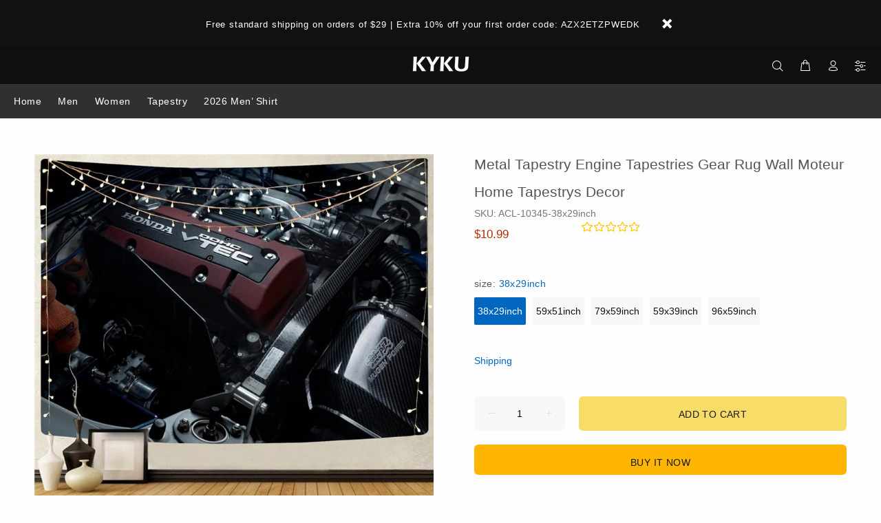

--- FILE ---
content_type: text/html; charset=utf-8
request_url: https://www.kykuclothing.com/products/christmas-tapestry-new-year-home-tapestrys-party-rug-wall-pink-tapestries-decor-mandala-witchcraft-new-289
body_size: 32072
content:
<!doctype html>
<html class="ie9 no-js" lang="en" dir="ltr">
<html class="no-js" lang="en" dir="ltr">
<head>
  

  <meta charset="utf-8">
  <meta name="p:domain_verify" content="bb495031b0061593bf0e62ad531eb373"/><style>
    [data-rating="0.0"]{
      display:none !important;
    }
  </style>
  





<meta name="twitter:image" content="http://www.kykuclothing.com/cdn/shop/products/O1CN01NOA2Vt286vEIVOFY9__2895687884.jpg?v=1610068641">
    




  <title>Metal Tapestry Engine Tapestries Gear Rug Wall Moteur Home Tapestrys
| 3d T Shirts Online kykuclothing.com
</title>
  <meta name="viewport" content="width=device-width,initial-scale=1">
  <meta name="theme-color" content="#0066c0">
  <meta name="keywords" content="Shopify Template" />
  <meta name="author" content="p-themes">
  <link rel="canonical" href="https://www.kykuclothing.com/products/christmas-tapestry-new-year-home-tapestrys-party-rug-wall-pink-tapestries-decor-mandala-witchcraft-new-289"><meta name="description" content="Width x Height 95x73cm 38x29inch 150x130cm 59x51inch 200x150cm 79x59inch 150x100cm  59x39inch 230x150cm  96x59inch Description: Ideal decoration for home, coff"><link rel="shortcut icon" href="//www.kykuclothing.com/cdn/shop/t/51/assets/favicon.png?v=54359258409452204921625197753" type="image/x-icon" /><meta name="timezone" content="US"><!-- /snippets/social-meta-tags.liquid -->
<meta property="og:site_name" content="3d T Shirts Online kykuclothing.com">
<meta property="og:url" content="https://www.kykuclothing.com/products/christmas-tapestry-new-year-home-tapestrys-party-rug-wall-pink-tapestries-decor-mandala-witchcraft-new-289">
<meta property="og:title" content="Metal Tapestry Engine Tapestries Gear Rug Wall Moteur Home Tapestrys Decor">
<meta property="og:type" content="product">
<meta property="og:description" content="Width x Height 95x73cm 38x29inch 150x130cm 59x51inch 200x150cm 79x59inch 150x100cm  59x39inch 230x150cm  96x59inch Description: Ideal decoration for home, coff"><meta property="og:price:amount" content="10.99">
  <meta property="og:price:currency" content="USD"><meta property="og:image" content="http://www.kykuclothing.com/cdn/shop/products/O1CN01NOA2Vt286vEIVOFY9__2895687884_1200x1200.jpg?v=1610068641"><meta property="og:image" content="http://www.kykuclothing.com/cdn/shop/products/O1CN014Dz5B0286vEGlt0Rh__2895687884_1200x1200.jpg?v=1610068642"><meta property="og:image" content="http://www.kykuclothing.com/cdn/shop/products/O1CN014oE7F8286vENmB2AI__2895687884_1200x1200.jpg?v=1610068644">
<meta property="og:image:secure_url" content="https://www.kykuclothing.com/cdn/shop/products/O1CN01NOA2Vt286vEIVOFY9__2895687884_1200x1200.jpg?v=1610068641"><meta property="og:image:secure_url" content="https://www.kykuclothing.com/cdn/shop/products/O1CN014Dz5B0286vEGlt0Rh__2895687884_1200x1200.jpg?v=1610068642"><meta property="og:image:secure_url" content="https://www.kykuclothing.com/cdn/shop/products/O1CN014oE7F8286vENmB2AI__2895687884_1200x1200.jpg?v=1610068644">
<meta name="twitter:card" content="summary_large_image">
<meta name="twitter:title" content="Metal Tapestry Engine Tapestries Gear Rug Wall Moteur Home Tapestrys Decor">
<meta name="twitter:description" content="Width x Height 95x73cm 38x29inch 150x130cm 59x51inch 200x150cm 79x59inch 150x100cm  59x39inch 230x150cm  96x59inch Description: Ideal decoration for home, coff">
<link href="//www.kykuclothing.com/cdn/shop/t/51/assets/theme.css?v=18894174573257427821702363004" rel="stylesheet" type="text/css" media="all" />
<script src="//www.kykuclothing.com/cdn/shop/t/51/assets/jquery.min.js?v=146653844047132007351625197762"></script>
  <script src="//cdnjs.cloudflare.com/ajax/libs/jquery.lazyload/1.9.1/jquery.lazyload.min.js" type="text/javascript"></script>
<script>
    window.addEventListener('DOMContentLoaded', function() {
      $(document).ready(function() {
        $('img').each(function(){
          var d = $(this).data('src');
          $(this).attr('src', d);
        })
      });
    });
  </script>

 
<!-- BEGIN app block: shopify://apps/capi-facebook-pixel-meta-api/blocks/facebook-ads-pixels/4ad3004f-fa0b-4587-a4f1-4d8ce89e9fbb -->









<script>
    window.__adTraceFacebookPaused = ``;
    window.__adTraceFacebookServerSideApiEnabled = ``;
    window.__adTraceShopifyDomain = `https://www.kykuclothing.com`;
    window.__adTraceIsProductPage = `product`.includes("product");
    window.__adTraceShopCurrency = `USD`;
    window.__adTraceProductInfo = {
        "id": "6167327965382",
        "name": `Metal Tapestry Engine Tapestries Gear Rug Wall Moteur Home Tapestrys Decor`,
        "price": "10.99",
        "url": "/products/christmas-tapestry-new-year-home-tapestrys-party-rug-wall-pink-tapestries-decor-mandala-witchcraft-new-289",
        "description": "\u003cdiv\u003e\n\u003cp class=\"detail-desc-decorate-content\" style=\"text-overflow: ellipsis;font-family: 'OpenSans';color:'#000';word-wrap: break-word;white-space: pre-wrap;font-weight: 300;font-size: 14px;line-height: 20px;color: #000;margin-bottom: 12px;\"\u003e\u003cstrong\u003eWidth x Height\u003c\/strong\u003e\u003cbr\u003e\n\u003cbr\u003e\n95x73cm 38x29inch\u003cbr\u003e\n150x130cm 59x51inch\u003cbr\u003e\n200x150cm 79x59inch\u003cbr\u003e\n150x100cm  59x39inch\u003cbr\u003e\n230x150cm  96x59inch\u003c\/p\u003e\n\u003c\/div\u003e\n\n\u003cdiv\u003e\n\u003cp class=\"detail-desc-decorate-title\" style=\"text-overflow: ellipsis;font-family: 'OpenSans';color:'#000';word-wrap: break-word;white-space: pre-wrap;font-weight: 900;font-size: 20px;line-height: 28px;color: #000;margin-bottom: 12px;\"\u003eDescription:\u003c\/p\u003e\n\u003c\/div\u003e\n\n\u003cdiv\u003e\n\u003cp class=\"detail-desc-decorate-content\" style=\"text-overflow: ellipsis;font-family: 'OpenSans';color:'#000';word-wrap: break-word;white-space: pre-wrap;font-weight: 300;font-size: 14px;line-height: 20px;color: #000;margin-bottom: 12px;\"\u003eIdeal decoration for home, coffee shop, office etc . Also you can use it for Yoga, Beach Towel, Scarf and so on, Or Picnic Mats,Bedspread,Sofa Chair Cover,Table Cloth , Wall Art,Blanket.\u003c\/p\u003e\n\u003c\/div\u003e\n\n\u003cdiv\u003e\n\u003cp class=\"detail-desc-decorate-title\" style=\"text-overflow: ellipsis;font-family: 'OpenSans';color:'#000';word-wrap: break-word;white-space: pre-wrap;font-weight: 900;font-size: 20px;line-height: 28px;color: #000;margin-bottom: 12px;\"\u003ePackage Included:\u003c\/p\u003e\n\u003c\/div\u003e\n\n\u003cdiv\u003e\n\u003cp class=\"detail-desc-decorate-content\" style=\"text-overflow: ellipsis;font-family: 'OpenSans';color:'#000';word-wrap: break-word;white-space: pre-wrap;font-weight: 300;font-size: 14px;line-height: 20px;color: #000;margin-bottom: 12px;\"\u003e1 x Tapestry+ 3 x Nails+ 3 x Hooks\u003c\/p\u003e\n\u003c\/div\u003e\n\n\u003cdiv\u003e\n\u003cp class=\"detail-desc-decorate-title\" style=\"text-overflow: ellipsis;font-family: 'OpenSans';color:'#000';word-wrap: break-word;white-space: pre-wrap;font-weight: 900;font-size: 20px;line-height: 28px;color: #000;margin-bottom: 12px;\"\u003eNote:\u003c\/p\u003e\n\u003c\/div\u003e\n\n\u003cdiv\u003e\n\u003cp class=\"detail-desc-decorate-content\" style=\"text-overflow: ellipsis;font-family: 'OpenSans';color:'#000';word-wrap: break-word;white-space: pre-wrap;font-weight: 300;font-size: 14px;line-height: 20px;color: #000;margin-bottom: 12px;\"\u003e1. The product is 100% made of polyester, it is thin tapestry.\u003c\/p\u003e\n\u003c\/div\u003e\n\n\u003cdiv\u003e\n\u003cp class=\"detail-desc-decorate-content\" style=\"text-overflow: ellipsis;font-family: 'OpenSans';color:'#000';word-wrap: break-word;white-space: pre-wrap;font-weight: 300;font-size: 14px;line-height: 20px;color: #000;margin-bottom: 12px;\"\u003e2. This Product is one side printed, white color on the back side.\u003c\/p\u003e\n\u003c\/div\u003e\n\n\u003cdiv\u003e\n\u003cp class=\"detail-desc-decorate-content\" style=\"text-overflow: ellipsis;font-family: 'OpenSans';color:'#000';word-wrap: break-word;white-space: pre-wrap;font-weight: 300;font-size: 14px;line-height: 20px;color: #000;margin-bottom: 12px;\"\u003e3. The tapestry can be machine washed with mid detergent and air dry\u003c\/p\u003e\n\u003c\/div\u003e\n\n\u003cdiv\u003e\n\u003cp class=\"detail-desc-decorate-content\" style=\"text-overflow: ellipsis;font-family: 'OpenSans';color:'#000';word-wrap: break-word;white-space: pre-wrap;font-weight: 300;font-size: 14px;line-height: 20px;color: #000;margin-bottom: 12px;\"\u003e4. Due to the difference between different monitors, the picture may not reflect the actual color of the item. Thanks for your understanding.\u003cbr\u003e\n\u003cbr\u003e\n\u003cimg src=\"https:\/\/img.alicdn.com\/imgextra\/i2\/2895687884\/O1CN011knK8V286vDgTYTCS_!!2895687884.jpg\"\u003e\u003cimg class=\"detail-desc-decorate-image\" src=\"http:\/\/ae01.alicdn.com\/kf\/Hb696f0026afe46c490a76617e83e6144U.jpg?width=1000\u0026amp;height=1000\u0026amp;hash=2000\" style=\"margin-bottom: 10px;\"\u003e\u003c\/p\u003e\n\u003c\/div\u003e\n",
        "image": "//www.kykuclothing.com/cdn/shop/products/O1CN01NOA2Vt286vEIVOFY9__2895687884.jpg?v=1610068641"
    };
    
</script>
<!-- END app block --><!-- BEGIN app block: shopify://apps/lai-product-reviews/blocks/appBlockEmbed/cad3c6c6-329e-4416-ba74-b79359b5b6e1 -->
<script>
    function getUrlParameterExt(sParam) {
        let sPageURL = window.location.search.substring(1);
        let sURLVariables= sPageURL.split('&');
        let sParameterName;
        let i;
        for (i = 0; i < sURLVariables.length; i++) {
            sParameterName = sURLVariables[i].split('=');

            if (sParameterName[0] === sParam) {
                return sParameterName[1] === undefined ? true : decodeURIComponent(reFixParamUrlFromMailExt(sParameterName[1]));
            }
        }
    };
    function reFixParamUrlFromMailExt(value) {
        return value ? value.replace(/\+/g, ' ') : value;
    };
    var scmCustomDataExt= {};
    if(getUrlParameterExt('lai-test') == '1'){
        scmCustomDataExt= {
            'cdn' : 'https://reviews-importer.test',
            'minJs' : false
        }
        var laiScriptTagGlobal =  {
            "url" : "https://reviews-importer.test/js/frontend/version-14/reviews-scripttag.js?version=4"
        };
    }
</script>
<!-- BEGIN app snippet: lang --><script>
    var scmCustomData = (typeof scmCustomData == "undefined" || scmCustomData == null) ? null : scmCustomData;
    var scmLanguage = (typeof scmLanguage == "undefined" || scmLanguage == null) ? `
  {
    "box_reviews": {
      "title_info": "Customer reviews",
      "average_info": "out of 5",
      "before_number": "Based on ",
      "after_number": " reviews",
      "all_reviews": "All reviews",
        "highlight_tab": "Reviews for other products",
      "reviews_tab": "Reviews"
    },
    "box_write": {
      "title_write": "Write a review",
      "before_star": "Your rating",
      "input_name": "Your name",
      "input_email": "Your email",
      "input_text_area": "Enter your feedback here",
      "input_photo": "Add photo",
      "button_write": "Submit review",
      "write_cancel": "Cancel",
      "message_error_character": "Please replace the &#39;&lt;,&gt;&#39; character with the equivalent character",
      "message_error_file_upload": "Please upload a file smaller than 4MB.",
      "message_error_video_upload": "Please upload a video file smaller than 50MB",
      "message_error_type_media_upload": "Not support this file.",
      "message_success": "Thank you!",
      "message_fail": "Submitted unsuccessfully!",
       "purchase_to_leave_reviews": "Please make a purchase by this email address to leave us reviews.",
      "log_in_to_leave_reviews": "Please log in and use one email address that made a purchase to this store to leave us a review.",
      "purchase_to_a_specific_product": "Please make a purchase for this product by this email address to leave us reviews."
    },
    "reviews_list": {
      "view_product": "See product",
      "read_more": "Read more",
      "helpful": "Translation missing: en.smart_aliexpress_review.reviews_list.helpful",
      "reply": "replied",
      "button_load_more": "Load more",
      "purchased": "Purchased"
    },
    "sort_box" : {
        "reviews": "Sort reviews",
        "content": "Sort by content",
        "pictures": "Sort by photo",
        "date": "Sort by date",
        "rating": "Sort by rate"
    },
    "empty_page" : {
        "title": "Customer reviews",
        "des": "This product has no review. Be the first one to review it"
    },
    "thank_you" : {
        "title": "Your review has been submitted!",
        "des": "This message will automatically close in 8 seconds."
    },
    "discount": {
      "title": "Use the following discount code for {{discount_value}} off your next purchase",
      "des": "We&#39;ll also send it by email",
      "action": "Continue",
      "badge": "Get discount {{discount_value}} off",
      "coupon_waiting_message": "Thank you for reviewing our product. The discount code will be sent to your email once the review is approved.",
      "photo": "Upload photo reviews to get {{discount_value}} off discount instantly!"
    },
    "qa": {
        "qaAnswerField": "Your answer",
        "qaQuestionField": "Your question",
        "qaTitle": "Questions",
        "qaFormTitle": "Ask a question",
        "qaQuestionTitle": "Question:",
        "qaAnswerTitle": "Answer:",
        "qaStoreOwnerBadge": "Store owner",
        "qaPastBuyerBadge": "Past customer",
        "qaSuccessMessage": "Thank you!",
        "qaFailMessage": "Submitted unsuccessfully!",
        "qaAskQuestionBtn": "Ask a question",
        "qaSubmitQuestionBtn": "Submit question",
        "qaSubmitAnswerBtn": "Submit answer",
        "qaReplyBtn": "Reply",
        "qaLoadMoreAnswerBtn": "See more answers"
    }
  }` : scmLanguage;
</script><!-- END app snippet -->
<!-- BEGIN app snippet: appBlockEmbedVersion14 --><meta id="scm-reviews-shopSetting" data-shop='{"hasCssCustom":false,"starColor":"#fc9d01","starStyle":"star","textPrimary":"#000000","textSecondary":"#a3a3a3","font":"Nunito Sans","width":"1200px","reviewBg":"#ffffff","sort":"photo","jsonLd":true,"itemPerLoad":5,"showVote":false,"voteColor":"#FF9C00","header_headerQuickLayout":"default-2","header_showStatistic":true,"header_avgRatingShape":"square","header_avgRatingColor":"#F1C40F","header_starArrange":"vertical","header_writeReviewBtnShape":"square","header_writeReviewBtnColor":"#F1C40F","header_writeReviewBtnTextColor":"#ffffff","header_submitBtnShape":"square","header_submitBtnColor":"#F1C40F","header_submitBtnTextColor":"#ffffff","header_reviewForm":false,"header_reviewFormat":"toggle","body_customerName":"full","body_customerAvatarShape":"round","body_customerAvatarDisplay":"text","body_verifyBadge":true,"body_verifyBadgeColor":"#F1C40F","body_showFlag":true,"body_flag":"retangle","body_layout":"list","body_bodyQuickLayout":"default-4","body_reviewPhoto":true,"body_date":true,"body_dateFormat":"MM-dd-yyyy","body_contentAlign":"left","body_bgReview":"#ffffff","lazyLoad":true,"isLimitContent":false,"limitContentCharacters":500,"highlightTabEnabled":false,"paginationType":"load-more","show_2_widget":true,"custom":false,"twoColumnsOnMobile":true,"starRating_color":"#FFC700","starRating_SingularReview":"{{n}} review","starRating_PluralReview":"{{n}} reviews","starRating_EmptyReview":"No review","starRating_showText":false,"starRating_hideIfNoReviews":false,"showHiddenStar":"1","popSetting":{"state":false,"source":[],"clickType":"product","clickValue":"","rating":5,"photo":true,"content":true,"initialDelay":10,"delayBetween":10,"displayTime":5,"maxPopups":5,"repeatAfter":10,"pages":[],"position":"bottom-left","format":"horizontal","backgroundType":"solid","backgroundValue":"#5b69c3","starColor":"#fc9d01","showDate":true,"textFont":"Nunito Sans","textColor":"#ffffff","hideMobile":false},"popEnabled":false,"homepage_type":"default-4","homepage_layout":"grid","homepage_slider":true,"homepage_desktopItems":3,"homepage_smallDesktopItems":3,"homepage_tabletItems":2,"homepage_mobileItems":1,"homepage_autoSlider":false,"homepage_delaySlider":2000,"showSubmitImage":true,"checkSortReview":true,"canUseReviewPerLoad":true,"videosPerReview":true,"videoEnabled":true,"shopPlan":{"grid":true,"testimonial":true,"gallery":true,"cardCarousel":true,"highlight":true,"pop":false},"discountEnabled":false,"discountValue":"0%","loginRequireEnabled":false,"orderRequireEnabled":false,"orderProductRequireEnabled":false,"version":159,"minJs":true,"versionLiquid":"14","hostServer":"https:\/\/reviews.smartifyapps.com","hostLoadMore":"https:\/\/store.laireviews.com","host":"https:\/\/d1bu6z2uxfnay3.cloudfront.net","versionUpdate":"20231228050004","last_updated":false,"maxUploadFileSize":2,"showWatermark":false,"widgets":{"grid":{"layout":"default-4","source":"homePage"},"cardCarousel":{"layout":"default-4","source":"homePage","delay":2000,"auto_run":false},"testimonial":{"source":"homePage","delay":2000,"auto_run":false},"gallery":{"source":"happyPage"}},"groups":{"homePage":{"default":true,"includePhoto":false,"includeContent":false},"happyPage":{"default":true,"includePhoto":true,"includeContent":false},"highlightProductPage":{"default":true,"includePhoto":false,"includeContent":true}}}' data-qa-setting='{"qaEnabled":false,"qaIsOnlyShopCanAnswer":false,"qaStoreOwnerName":"Store owner","qaAnswersPerLoad":3,"qaQuestionsPerLoad":3,"qaAnswerCardBgColor":"#f6f6f6","qaPastBuyerBadgeColor":"#333333","qaStoreOwnerBadgeColor":"#8","qaAnswerCardLeftBorderColor":"#e5e5e5","qaAnswerCardLeftBorderWidth":"5px"}'>
<script>
    var dataShop=[];
    
        dataShop[`languages`]= `[]`;
    
        dataShop[`qaSetting`]= `{"qaEnabled":false,"qaIsOnlyShopCanAnswer":false,"qaStoreOwnerName":"Store owner","qaAnswersPerLoad":3,"qaQuestionsPerLoad":3,"qaAnswerCardBgColor":"#f6f6f6","qaPastBuyerBadgeColor":"#333333","qaStoreOwnerBadgeColor":"#8","qaAnswerCardLeftBorderColor":"#e5e5e5","qaAnswerCardLeftBorderWidth":"5px"}`;
    
        dataShop[`shop_info_setting`]= `{"hasCssCustom":false,"starColor":"#fc9d01","starStyle":"star","textPrimary":"#000000","textSecondary":"#a3a3a3","font":"Nunito Sans","width":"1200px","reviewBg":"#ffffff","sort":"photo","jsonLd":true,"itemPerLoad":5,"showVote":false,"voteColor":"#FF9C00","header_headerQuickLayout":"default-2","header_showStatistic":true,"header_avgRatingShape":"square","header_avgRatingColor":"#F1C40F","header_starArrange":"vertical","header_writeReviewBtnShape":"square","header_writeReviewBtnColor":"#F1C40F","header_writeReviewBtnTextColor":"#ffffff","header_submitBtnShape":"square","header_submitBtnColor":"#F1C40F","header_submitBtnTextColor":"#ffffff","header_reviewForm":false,"header_reviewFormat":"toggle","body_customerName":"full","body_customerAvatarShape":"round","body_customerAvatarDisplay":"text","body_verifyBadge":true,"body_verifyBadgeColor":"#F1C40F","body_showFlag":true,"body_flag":"retangle","body_layout":"list","body_bodyQuickLayout":"default-4","body_reviewPhoto":true,"body_date":true,"body_dateFormat":"MM-dd-yyyy","body_contentAlign":"left","body_bgReview":"#ffffff","lazyLoad":true,"isLimitContent":false,"limitContentCharacters":500,"highlightTabEnabled":false,"paginationType":"load-more","show_2_widget":true,"custom":false,"twoColumnsOnMobile":true,"starRating_color":"#FFC700","starRating_SingularReview":"{{n}} review","starRating_PluralReview":"{{n}} reviews","starRating_EmptyReview":"No review","starRating_showText":false,"starRating_hideIfNoReviews":false,"showHiddenStar":"1","popSetting":{"state":false,"source":[],"clickType":"product","clickValue":"","rating":5,"photo":true,"content":true,"initialDelay":10,"delayBetween":10,"displayTime":5,"maxPopups":5,"repeatAfter":10,"pages":[],"position":"bottom-left","format":"horizontal","backgroundType":"solid","backgroundValue":"#5b69c3","starColor":"#fc9d01","showDate":true,"textFont":"Nunito Sans","textColor":"#ffffff","hideMobile":false},"popEnabled":false,"homepage_type":"default-4","homepage_layout":"grid","homepage_slider":true,"homepage_desktopItems":3,"homepage_smallDesktopItems":3,"homepage_tabletItems":2,"homepage_mobileItems":1,"homepage_autoSlider":false,"homepage_delaySlider":2000,"showSubmitImage":true,"checkSortReview":true,"canUseReviewPerLoad":true,"videosPerReview":true,"videoEnabled":true,"shopPlan":{"grid":true,"testimonial":true,"gallery":true,"cardCarousel":true,"highlight":true,"pop":false},"discountEnabled":false,"discountValue":"0%","loginRequireEnabled":false,"orderRequireEnabled":false,"orderProductRequireEnabled":false,"version":159,"minJs":true,"versionLiquid":"14","hostServer":"https:\/\/reviews.smartifyapps.com","hostLoadMore":"https:\/\/store.laireviews.com","host":"https:\/\/d1bu6z2uxfnay3.cloudfront.net","versionUpdate":"20231228050004","last_updated":false,"maxUploadFileSize":2,"showWatermark":false,"widgets":{"grid":{"layout":"default-4","source":"homePage"},"cardCarousel":{"layout":"default-4","source":"homePage","delay":2000,"auto_run":false},"testimonial":{"source":"homePage","delay":2000,"auto_run":false},"gallery":{"source":"happyPage"}},"groups":{"homePage":{"default":true,"includePhoto":false,"includeContent":false},"happyPage":{"default":true,"includePhoto":true,"includeContent":false},"highlightProductPage":{"default":true,"includePhoto":false,"includeContent":true}}}`;
    
    dataShop['customer']={
        "email" : "",
        "name"  : "",
        "order" : ""
    };
    dataShop['orders']= {};
    
    
    var scmCustomData = (typeof scmCustomData == "undefined" || scmCustomData == null) ? {} : scmCustomData;
    var dataShopFromLiquidLAI = (typeof dataShopFromLiquidLAI == "undefined" || dataShopFromLiquidLAI == null) ? {} : dataShopFromLiquidLAI;
    dataShopFromLiquidLAI= {
        "infoShop" : `{"hasCssCustom":false,"starColor":"#fc9d01","starStyle":"star","textPrimary":"#000000","textSecondary":"#a3a3a3","font":"Nunito Sans","width":"1200px","reviewBg":"#ffffff","sort":"photo","jsonLd":true,"itemPerLoad":5,"showVote":false,"voteColor":"#FF9C00","header_headerQuickLayout":"default-2","header_showStatistic":true,"header_avgRatingShape":"square","header_avgRatingColor":"#F1C40F","header_starArrange":"vertical","header_writeReviewBtnShape":"square","header_writeReviewBtnColor":"#F1C40F","header_writeReviewBtnTextColor":"#ffffff","header_submitBtnShape":"square","header_submitBtnColor":"#F1C40F","header_submitBtnTextColor":"#ffffff","header_reviewForm":false,"header_reviewFormat":"toggle","body_customerName":"full","body_customerAvatarShape":"round","body_customerAvatarDisplay":"text","body_verifyBadge":true,"body_verifyBadgeColor":"#F1C40F","body_showFlag":true,"body_flag":"retangle","body_layout":"list","body_bodyQuickLayout":"default-4","body_reviewPhoto":true,"body_date":true,"body_dateFormat":"MM-dd-yyyy","body_contentAlign":"left","body_bgReview":"#ffffff","lazyLoad":true,"isLimitContent":false,"limitContentCharacters":500,"highlightTabEnabled":false,"paginationType":"load-more","show_2_widget":true,"custom":false,"twoColumnsOnMobile":true,"starRating_color":"#FFC700","starRating_SingularReview":"{{n}} review","starRating_PluralReview":"{{n}} reviews","starRating_EmptyReview":"No review","starRating_showText":false,"starRating_hideIfNoReviews":false,"showHiddenStar":"1","popSetting":{"state":false,"source":[],"clickType":"product","clickValue":"","rating":5,"photo":true,"content":true,"initialDelay":10,"delayBetween":10,"displayTime":5,"maxPopups":5,"repeatAfter":10,"pages":[],"position":"bottom-left","format":"horizontal","backgroundType":"solid","backgroundValue":"#5b69c3","starColor":"#fc9d01","showDate":true,"textFont":"Nunito Sans","textColor":"#ffffff","hideMobile":false},"popEnabled":false,"homepage_type":"default-4","homepage_layout":"grid","homepage_slider":true,"homepage_desktopItems":3,"homepage_smallDesktopItems":3,"homepage_tabletItems":2,"homepage_mobileItems":1,"homepage_autoSlider":false,"homepage_delaySlider":2000,"showSubmitImage":true,"checkSortReview":true,"canUseReviewPerLoad":true,"videosPerReview":true,"videoEnabled":true,"shopPlan":{"grid":true,"testimonial":true,"gallery":true,"cardCarousel":true,"highlight":true,"pop":false},"discountEnabled":false,"discountValue":"0%","loginRequireEnabled":false,"orderRequireEnabled":false,"orderProductRequireEnabled":false,"version":159,"minJs":true,"versionLiquid":"14","hostServer":"https:\/\/reviews.smartifyapps.com","hostLoadMore":"https:\/\/store.laireviews.com","host":"https:\/\/d1bu6z2uxfnay3.cloudfront.net","versionUpdate":"20231228050004","last_updated":false,"maxUploadFileSize":2,"showWatermark":false,"widgets":{"grid":{"layout":"default-4","source":"homePage"},"cardCarousel":{"layout":"default-4","source":"homePage","delay":2000,"auto_run":false},"testimonial":{"source":"homePage","delay":2000,"auto_run":false},"gallery":{"source":"happyPage"}},"groups":{"homePage":{"default":true,"includePhoto":false,"includeContent":false},"happyPage":{"default":true,"includePhoto":true,"includeContent":false},"highlightProductPage":{"default":true,"includePhoto":false,"includeContent":true}}}`,
        "shopDomain" : `www.kykuclothing.com`,
        'templateCurrent' : 'product',
        "shopName" : `funny-3d-t-shirt`,
        "templatePage" : 'product',
        "productMainId" : '6167327965382',
        "productMainInfo" : {},
        "tabReviews": '',
        "scmCustomData" : JSON.stringify(scmCustomData),
        "scmAccount" : {
            "email" : "",
            "name"  : "",
            "order" : ""
        },
        'current_language' : {
            'shop_locale' : {
                'locale' : "en"
            }
        },
        'dataShop' : dataShop
    }
    dataShopFromLiquidLAI['languages']= [];
    dataShopFromLiquidLAI['current_language']= {"shop_locale":{"locale":"en","enabled":true,"primary":true,"published":true}};
    dataShopFromLiquidLAI.productMainInfo['product']= {"id":6167327965382,"title":"Metal Tapestry Engine Tapestries Gear Rug Wall Moteur Home Tapestrys Decor","handle":"christmas-tapestry-new-year-home-tapestrys-party-rug-wall-pink-tapestries-decor-mandala-witchcraft-new-289","description":"\u003cdiv\u003e\n\u003cp class=\"detail-desc-decorate-content\" style=\"text-overflow: ellipsis;font-family: 'OpenSans';color:'#000';word-wrap: break-word;white-space: pre-wrap;font-weight: 300;font-size: 14px;line-height: 20px;color: #000;margin-bottom: 12px;\"\u003e\u003cstrong\u003eWidth x Height\u003c\/strong\u003e\u003cbr\u003e\n\u003cbr\u003e\n95x73cm 38x29inch\u003cbr\u003e\n150x130cm 59x51inch\u003cbr\u003e\n200x150cm 79x59inch\u003cbr\u003e\n150x100cm  59x39inch\u003cbr\u003e\n230x150cm  96x59inch\u003c\/p\u003e\n\u003c\/div\u003e\n\n\u003cdiv\u003e\n\u003cp class=\"detail-desc-decorate-title\" style=\"text-overflow: ellipsis;font-family: 'OpenSans';color:'#000';word-wrap: break-word;white-space: pre-wrap;font-weight: 900;font-size: 20px;line-height: 28px;color: #000;margin-bottom: 12px;\"\u003eDescription:\u003c\/p\u003e\n\u003c\/div\u003e\n\n\u003cdiv\u003e\n\u003cp class=\"detail-desc-decorate-content\" style=\"text-overflow: ellipsis;font-family: 'OpenSans';color:'#000';word-wrap: break-word;white-space: pre-wrap;font-weight: 300;font-size: 14px;line-height: 20px;color: #000;margin-bottom: 12px;\"\u003eIdeal decoration for home, coffee shop, office etc . Also you can use it for Yoga, Beach Towel, Scarf and so on, Or Picnic Mats,Bedspread,Sofa Chair Cover,Table Cloth , Wall Art,Blanket.\u003c\/p\u003e\n\u003c\/div\u003e\n\n\u003cdiv\u003e\n\u003cp class=\"detail-desc-decorate-title\" style=\"text-overflow: ellipsis;font-family: 'OpenSans';color:'#000';word-wrap: break-word;white-space: pre-wrap;font-weight: 900;font-size: 20px;line-height: 28px;color: #000;margin-bottom: 12px;\"\u003ePackage Included:\u003c\/p\u003e\n\u003c\/div\u003e\n\n\u003cdiv\u003e\n\u003cp class=\"detail-desc-decorate-content\" style=\"text-overflow: ellipsis;font-family: 'OpenSans';color:'#000';word-wrap: break-word;white-space: pre-wrap;font-weight: 300;font-size: 14px;line-height: 20px;color: #000;margin-bottom: 12px;\"\u003e1 x Tapestry+ 3 x Nails+ 3 x Hooks\u003c\/p\u003e\n\u003c\/div\u003e\n\n\u003cdiv\u003e\n\u003cp class=\"detail-desc-decorate-title\" style=\"text-overflow: ellipsis;font-family: 'OpenSans';color:'#000';word-wrap: break-word;white-space: pre-wrap;font-weight: 900;font-size: 20px;line-height: 28px;color: #000;margin-bottom: 12px;\"\u003eNote:\u003c\/p\u003e\n\u003c\/div\u003e\n\n\u003cdiv\u003e\n\u003cp class=\"detail-desc-decorate-content\" style=\"text-overflow: ellipsis;font-family: 'OpenSans';color:'#000';word-wrap: break-word;white-space: pre-wrap;font-weight: 300;font-size: 14px;line-height: 20px;color: #000;margin-bottom: 12px;\"\u003e1. The product is 100% made of polyester, it is thin tapestry.\u003c\/p\u003e\n\u003c\/div\u003e\n\n\u003cdiv\u003e\n\u003cp class=\"detail-desc-decorate-content\" style=\"text-overflow: ellipsis;font-family: 'OpenSans';color:'#000';word-wrap: break-word;white-space: pre-wrap;font-weight: 300;font-size: 14px;line-height: 20px;color: #000;margin-bottom: 12px;\"\u003e2. This Product is one side printed, white color on the back side.\u003c\/p\u003e\n\u003c\/div\u003e\n\n\u003cdiv\u003e\n\u003cp class=\"detail-desc-decorate-content\" style=\"text-overflow: ellipsis;font-family: 'OpenSans';color:'#000';word-wrap: break-word;white-space: pre-wrap;font-weight: 300;font-size: 14px;line-height: 20px;color: #000;margin-bottom: 12px;\"\u003e3. The tapestry can be machine washed with mid detergent and air dry\u003c\/p\u003e\n\u003c\/div\u003e\n\n\u003cdiv\u003e\n\u003cp class=\"detail-desc-decorate-content\" style=\"text-overflow: ellipsis;font-family: 'OpenSans';color:'#000';word-wrap: break-word;white-space: pre-wrap;font-weight: 300;font-size: 14px;line-height: 20px;color: #000;margin-bottom: 12px;\"\u003e4. Due to the difference between different monitors, the picture may not reflect the actual color of the item. Thanks for your understanding.\u003cbr\u003e\n\u003cbr\u003e\n\u003cimg src=\"https:\/\/img.alicdn.com\/imgextra\/i2\/2895687884\/O1CN011knK8V286vDgTYTCS_!!2895687884.jpg\"\u003e\u003cimg class=\"detail-desc-decorate-image\" src=\"http:\/\/ae01.alicdn.com\/kf\/Hb696f0026afe46c490a76617e83e6144U.jpg?width=1000\u0026amp;height=1000\u0026amp;hash=2000\" style=\"margin-bottom: 10px;\"\u003e\u003c\/p\u003e\n\u003c\/div\u003e\n","published_at":"2021-01-07T18:17:18-07:00","created_at":"2021-01-07T18:17:18-07:00","vendor":"3d T Shirts Online kykuclothing.com","type":"3d tapestry","tags":["Engine","Gear","Metal","Moteur"],"price":1099,"price_min":1099,"price_max":2599,"available":true,"price_varies":true,"compare_at_price":1599,"compare_at_price_min":1599,"compare_at_price_max":3099,"compare_at_price_varies":true,"variants":[{"id":37949108453574,"title":"38x29inch","option1":"38x29inch","option2":null,"option3":null,"sku":"ACL-10345-38x29inch","requires_shipping":true,"taxable":false,"featured_image":null,"available":true,"name":"Metal Tapestry Engine Tapestries Gear Rug Wall Moteur Home Tapestrys Decor - 38x29inch","public_title":"38x29inch","options":["38x29inch"],"price":1099,"weight":300,"compare_at_price":1599,"inventory_management":"shopify","barcode":null,"requires_selling_plan":false,"selling_plan_allocations":[]},{"id":37949108486342,"title":"59x51inch","option1":"59x51inch","option2":null,"option3":null,"sku":"ACL-10345-59x51inch","requires_shipping":true,"taxable":false,"featured_image":null,"available":true,"name":"Metal Tapestry Engine Tapestries Gear Rug Wall Moteur Home Tapestrys Decor - 59x51inch","public_title":"59x51inch","options":["59x51inch"],"price":1799,"weight":300,"compare_at_price":2299,"inventory_management":"shopify","barcode":null,"requires_selling_plan":false,"selling_plan_allocations":[]},{"id":37949108519110,"title":"79x59inch","option1":"79x59inch","option2":null,"option3":null,"sku":"ACL-10345-79x59inch","requires_shipping":true,"taxable":false,"featured_image":null,"available":true,"name":"Metal Tapestry Engine Tapestries Gear Rug Wall Moteur Home Tapestrys Decor - 79x59inch","public_title":"79x59inch","options":["79x59inch"],"price":2199,"weight":400,"compare_at_price":2699,"inventory_management":"shopify","barcode":null,"requires_selling_plan":false,"selling_plan_allocations":[]},{"id":37949108551878,"title":"59x39inch","option1":"59x39inch","option2":null,"option3":null,"sku":"ACL-10345-59x39inch","requires_shipping":true,"taxable":false,"featured_image":null,"available":true,"name":"Metal Tapestry Engine Tapestries Gear Rug Wall Moteur Home Tapestrys Decor - 59x39inch","public_title":"59x39inch","options":["59x39inch"],"price":1599,"weight":300,"compare_at_price":2099,"inventory_management":"shopify","barcode":null,"requires_selling_plan":false,"selling_plan_allocations":[]},{"id":37949108584646,"title":"96x59inch","option1":"96x59inch","option2":null,"option3":null,"sku":"ACL-10345-96x59inch","requires_shipping":true,"taxable":false,"featured_image":null,"available":true,"name":"Metal Tapestry Engine Tapestries Gear Rug Wall Moteur Home Tapestrys Decor - 96x59inch","public_title":"96x59inch","options":["96x59inch"],"price":2599,"weight":500,"compare_at_price":3099,"inventory_management":"shopify","barcode":null,"requires_selling_plan":false,"selling_plan_allocations":[]}],"images":["\/\/www.kykuclothing.com\/cdn\/shop\/products\/O1CN01NOA2Vt286vEIVOFY9__2895687884.jpg?v=1610068641","\/\/www.kykuclothing.com\/cdn\/shop\/products\/O1CN014Dz5B0286vEGlt0Rh__2895687884.jpg?v=1610068642","\/\/www.kykuclothing.com\/cdn\/shop\/products\/O1CN014oE7F8286vENmB2AI__2895687884.jpg?v=1610068644","\/\/www.kykuclothing.com\/cdn\/shop\/products\/O1CN01LBJS2K286vEOjle2F__2895687884.jpg?v=1610068645","\/\/www.kykuclothing.com\/cdn\/shop\/products\/H32f977b6707545a9b8ce0acee6e40cdbY_b5423043-1f17-40af-b6cd-6b37f7b22eed.jpg?v=1610068647"],"featured_image":"\/\/www.kykuclothing.com\/cdn\/shop\/products\/O1CN01NOA2Vt286vEIVOFY9__2895687884.jpg?v=1610068641","options":["size"],"media":[{"alt":null,"id":15627670356166,"position":1,"preview_image":{"aspect_ratio":1.0,"height":800,"width":800,"src":"\/\/www.kykuclothing.com\/cdn\/shop\/products\/O1CN01NOA2Vt286vEIVOFY9__2895687884.jpg?v=1610068641"},"aspect_ratio":1.0,"height":800,"media_type":"image","src":"\/\/www.kykuclothing.com\/cdn\/shop\/products\/O1CN01NOA2Vt286vEIVOFY9__2895687884.jpg?v=1610068641","width":800},{"alt":null,"id":15627670945990,"position":2,"preview_image":{"aspect_ratio":1.0,"height":800,"width":800,"src":"\/\/www.kykuclothing.com\/cdn\/shop\/products\/O1CN014Dz5B0286vEGlt0Rh__2895687884.jpg?v=1610068642"},"aspect_ratio":1.0,"height":800,"media_type":"image","src":"\/\/www.kykuclothing.com\/cdn\/shop\/products\/O1CN014Dz5B0286vEGlt0Rh__2895687884.jpg?v=1610068642","width":800},{"alt":null,"id":15627671339206,"position":3,"preview_image":{"aspect_ratio":1.0,"height":800,"width":800,"src":"\/\/www.kykuclothing.com\/cdn\/shop\/products\/O1CN014oE7F8286vENmB2AI__2895687884.jpg?v=1610068644"},"aspect_ratio":1.0,"height":800,"media_type":"image","src":"\/\/www.kykuclothing.com\/cdn\/shop\/products\/O1CN014oE7F8286vENmB2AI__2895687884.jpg?v=1610068644","width":800},{"alt":null,"id":15627671666886,"position":4,"preview_image":{"aspect_ratio":1.0,"height":800,"width":800,"src":"\/\/www.kykuclothing.com\/cdn\/shop\/products\/O1CN01LBJS2K286vEOjle2F__2895687884.jpg?v=1610068645"},"aspect_ratio":1.0,"height":800,"media_type":"image","src":"\/\/www.kykuclothing.com\/cdn\/shop\/products\/O1CN01LBJS2K286vEOjle2F__2895687884.jpg?v=1610068645","width":800},{"alt":null,"id":15627671863494,"position":5,"preview_image":{"aspect_ratio":1.0,"height":1000,"width":1000,"src":"\/\/www.kykuclothing.com\/cdn\/shop\/products\/H32f977b6707545a9b8ce0acee6e40cdbY_b5423043-1f17-40af-b6cd-6b37f7b22eed.jpg?v=1610068647"},"aspect_ratio":1.0,"height":1000,"media_type":"image","src":"\/\/www.kykuclothing.com\/cdn\/shop\/products\/H32f977b6707545a9b8ce0acee6e40cdbY_b5423043-1f17-40af-b6cd-6b37f7b22eed.jpg?v=1610068647","width":1000}],"requires_selling_plan":false,"selling_plan_groups":[],"content":"\u003cdiv\u003e\n\u003cp class=\"detail-desc-decorate-content\" style=\"text-overflow: ellipsis;font-family: 'OpenSans';color:'#000';word-wrap: break-word;white-space: pre-wrap;font-weight: 300;font-size: 14px;line-height: 20px;color: #000;margin-bottom: 12px;\"\u003e\u003cstrong\u003eWidth x Height\u003c\/strong\u003e\u003cbr\u003e\n\u003cbr\u003e\n95x73cm 38x29inch\u003cbr\u003e\n150x130cm 59x51inch\u003cbr\u003e\n200x150cm 79x59inch\u003cbr\u003e\n150x100cm  59x39inch\u003cbr\u003e\n230x150cm  96x59inch\u003c\/p\u003e\n\u003c\/div\u003e\n\n\u003cdiv\u003e\n\u003cp class=\"detail-desc-decorate-title\" style=\"text-overflow: ellipsis;font-family: 'OpenSans';color:'#000';word-wrap: break-word;white-space: pre-wrap;font-weight: 900;font-size: 20px;line-height: 28px;color: #000;margin-bottom: 12px;\"\u003eDescription:\u003c\/p\u003e\n\u003c\/div\u003e\n\n\u003cdiv\u003e\n\u003cp class=\"detail-desc-decorate-content\" style=\"text-overflow: ellipsis;font-family: 'OpenSans';color:'#000';word-wrap: break-word;white-space: pre-wrap;font-weight: 300;font-size: 14px;line-height: 20px;color: #000;margin-bottom: 12px;\"\u003eIdeal decoration for home, coffee shop, office etc . Also you can use it for Yoga, Beach Towel, Scarf and so on, Or Picnic Mats,Bedspread,Sofa Chair Cover,Table Cloth , Wall Art,Blanket.\u003c\/p\u003e\n\u003c\/div\u003e\n\n\u003cdiv\u003e\n\u003cp class=\"detail-desc-decorate-title\" style=\"text-overflow: ellipsis;font-family: 'OpenSans';color:'#000';word-wrap: break-word;white-space: pre-wrap;font-weight: 900;font-size: 20px;line-height: 28px;color: #000;margin-bottom: 12px;\"\u003ePackage Included:\u003c\/p\u003e\n\u003c\/div\u003e\n\n\u003cdiv\u003e\n\u003cp class=\"detail-desc-decorate-content\" style=\"text-overflow: ellipsis;font-family: 'OpenSans';color:'#000';word-wrap: break-word;white-space: pre-wrap;font-weight: 300;font-size: 14px;line-height: 20px;color: #000;margin-bottom: 12px;\"\u003e1 x Tapestry+ 3 x Nails+ 3 x Hooks\u003c\/p\u003e\n\u003c\/div\u003e\n\n\u003cdiv\u003e\n\u003cp class=\"detail-desc-decorate-title\" style=\"text-overflow: ellipsis;font-family: 'OpenSans';color:'#000';word-wrap: break-word;white-space: pre-wrap;font-weight: 900;font-size: 20px;line-height: 28px;color: #000;margin-bottom: 12px;\"\u003eNote:\u003c\/p\u003e\n\u003c\/div\u003e\n\n\u003cdiv\u003e\n\u003cp class=\"detail-desc-decorate-content\" style=\"text-overflow: ellipsis;font-family: 'OpenSans';color:'#000';word-wrap: break-word;white-space: pre-wrap;font-weight: 300;font-size: 14px;line-height: 20px;color: #000;margin-bottom: 12px;\"\u003e1. The product is 100% made of polyester, it is thin tapestry.\u003c\/p\u003e\n\u003c\/div\u003e\n\n\u003cdiv\u003e\n\u003cp class=\"detail-desc-decorate-content\" style=\"text-overflow: ellipsis;font-family: 'OpenSans';color:'#000';word-wrap: break-word;white-space: pre-wrap;font-weight: 300;font-size: 14px;line-height: 20px;color: #000;margin-bottom: 12px;\"\u003e2. This Product is one side printed, white color on the back side.\u003c\/p\u003e\n\u003c\/div\u003e\n\n\u003cdiv\u003e\n\u003cp class=\"detail-desc-decorate-content\" style=\"text-overflow: ellipsis;font-family: 'OpenSans';color:'#000';word-wrap: break-word;white-space: pre-wrap;font-weight: 300;font-size: 14px;line-height: 20px;color: #000;margin-bottom: 12px;\"\u003e3. The tapestry can be machine washed with mid detergent and air dry\u003c\/p\u003e\n\u003c\/div\u003e\n\n\u003cdiv\u003e\n\u003cp class=\"detail-desc-decorate-content\" style=\"text-overflow: ellipsis;font-family: 'OpenSans';color:'#000';word-wrap: break-word;white-space: pre-wrap;font-weight: 300;font-size: 14px;line-height: 20px;color: #000;margin-bottom: 12px;\"\u003e4. Due to the difference between different monitors, the picture may not reflect the actual color of the item. Thanks for your understanding.\u003cbr\u003e\n\u003cbr\u003e\n\u003cimg src=\"https:\/\/img.alicdn.com\/imgextra\/i2\/2895687884\/O1CN011knK8V286vDgTYTCS_!!2895687884.jpg\"\u003e\u003cimg class=\"detail-desc-decorate-image\" src=\"http:\/\/ae01.alicdn.com\/kf\/Hb696f0026afe46c490a76617e83e6144U.jpg?width=1000\u0026amp;height=1000\u0026amp;hash=2000\" style=\"margin-bottom: 10px;\"\u003e\u003c\/p\u003e\n\u003c\/div\u003e\n"};
    
    var laiScriptTagGlobal = (typeof laiScriptTagGlobal == "undefined" || laiScriptTagGlobal == null) ?
        {
                "url" : "https://d1bu6z2uxfnay3.cloudfront.net/js/frontend/version-14/reviews-scripttag.min.js?version=4"
        }
        : laiScriptTagGlobal;
</script>
<script>
  var blockReviewPop= (typeof blockReviewPop == "undefined" || blockReviewPop == null) ? `` : blockReviewPop;
</script>
<script>
  ( function(){
      function loadScript(url, callback){
        let script = document.createElement("script");
        script.type = "text/javascript";
        if (script.readyState){  // IE
          script.onreadystatechange = function(){
            if (script.readyState == "loaded" || script.readyState == "complete"){
              script.onreadystatechange = null;
              callback();
            }
          };
        } else {  // Others
          script.onreadystatechange = callback;
          script.onload = callback;
        }
        script.setAttribute("id", "lai-script-tag");
        script.setAttribute("defer", "defer");
        script.src = url;
        let x = document.getElementsByTagName('script')[0]; x.parentNode.insertBefore(script, x);
      };
      if(window.attachEvent) {
          window.attachEvent('onload', function(){
              let laiScriptTag= (typeof laiScriptTagGlobal == "undefined" || laiScriptTagGlobal == null) ? {
                  'url' : "https://d1bu6z2uxfnay3.cloudfront.net/js/frontend/version-14/reviews-scripttag.min.js?version=4"
              } : laiScriptTagGlobal;
              let checkScriptLoaded= document.getElementById("lai-script-tag");
              if(!checkScriptLoaded){
                  loadScript(laiScriptTag.url,function(){
                  });
              }
          });
      } else {
          window.addEventListener('load', function(){
              let laiScriptTag= (typeof laiScriptTagGlobal == "undefined" || laiScriptTagGlobal == null) ? {
                  'url' : "https://d1bu6z2uxfnay3.cloudfront.net/js/frontend/version-14/reviews-scripttag.min.js?version=4"
              } : laiScriptTagGlobal;
              let checkScriptLoaded= document.getElementById("lai-script-tag");
              if(!checkScriptLoaded){
                  loadScript(laiScriptTag.url,function(){
                  });
              }
          }, false);
      }
    })();
</script>


    
<!-- END app snippet -->

<!-- END app block --><script src="https://cdn.shopify.com/extensions/15956640-5fbd-4282-a77e-c39c9c2d6136/facebook-instagram-pixels-at-90/assets/facebook-pixel.js" type="text/javascript" defer="defer"></script>
<link href="https://monorail-edge.shopifysvc.com" rel="dns-prefetch">
<script>(function(){if ("sendBeacon" in navigator && "performance" in window) {try {var session_token_from_headers = performance.getEntriesByType('navigation')[0].serverTiming.find(x => x.name == '_s').description;} catch {var session_token_from_headers = undefined;}var session_cookie_matches = document.cookie.match(/_shopify_s=([^;]*)/);var session_token_from_cookie = session_cookie_matches && session_cookie_matches.length === 2 ? session_cookie_matches[1] : "";var session_token = session_token_from_headers || session_token_from_cookie || "";function handle_abandonment_event(e) {var entries = performance.getEntries().filter(function(entry) {return /monorail-edge.shopifysvc.com/.test(entry.name);});if (!window.abandonment_tracked && entries.length === 0) {window.abandonment_tracked = true;var currentMs = Date.now();var navigation_start = performance.timing.navigationStart;var payload = {shop_id: 7224426553,url: window.location.href,navigation_start,duration: currentMs - navigation_start,session_token,page_type: "product"};window.navigator.sendBeacon("https://monorail-edge.shopifysvc.com/v1/produce", JSON.stringify({schema_id: "online_store_buyer_site_abandonment/1.1",payload: payload,metadata: {event_created_at_ms: currentMs,event_sent_at_ms: currentMs}}));}}window.addEventListener('pagehide', handle_abandonment_event);}}());</script>
<script id="web-pixels-manager-setup">(function e(e,d,r,n,o){if(void 0===o&&(o={}),!Boolean(null===(a=null===(i=window.Shopify)||void 0===i?void 0:i.analytics)||void 0===a?void 0:a.replayQueue)){var i,a;window.Shopify=window.Shopify||{};var t=window.Shopify;t.analytics=t.analytics||{};var s=t.analytics;s.replayQueue=[],s.publish=function(e,d,r){return s.replayQueue.push([e,d,r]),!0};try{self.performance.mark("wpm:start")}catch(e){}var l=function(){var e={modern:/Edge?\/(1{2}[4-9]|1[2-9]\d|[2-9]\d{2}|\d{4,})\.\d+(\.\d+|)|Firefox\/(1{2}[4-9]|1[2-9]\d|[2-9]\d{2}|\d{4,})\.\d+(\.\d+|)|Chrom(ium|e)\/(9{2}|\d{3,})\.\d+(\.\d+|)|(Maci|X1{2}).+ Version\/(15\.\d+|(1[6-9]|[2-9]\d|\d{3,})\.\d+)([,.]\d+|)( \(\w+\)|)( Mobile\/\w+|) Safari\/|Chrome.+OPR\/(9{2}|\d{3,})\.\d+\.\d+|(CPU[ +]OS|iPhone[ +]OS|CPU[ +]iPhone|CPU IPhone OS|CPU iPad OS)[ +]+(15[._]\d+|(1[6-9]|[2-9]\d|\d{3,})[._]\d+)([._]\d+|)|Android:?[ /-](13[3-9]|1[4-9]\d|[2-9]\d{2}|\d{4,})(\.\d+|)(\.\d+|)|Android.+Firefox\/(13[5-9]|1[4-9]\d|[2-9]\d{2}|\d{4,})\.\d+(\.\d+|)|Android.+Chrom(ium|e)\/(13[3-9]|1[4-9]\d|[2-9]\d{2}|\d{4,})\.\d+(\.\d+|)|SamsungBrowser\/([2-9]\d|\d{3,})\.\d+/,legacy:/Edge?\/(1[6-9]|[2-9]\d|\d{3,})\.\d+(\.\d+|)|Firefox\/(5[4-9]|[6-9]\d|\d{3,})\.\d+(\.\d+|)|Chrom(ium|e)\/(5[1-9]|[6-9]\d|\d{3,})\.\d+(\.\d+|)([\d.]+$|.*Safari\/(?![\d.]+ Edge\/[\d.]+$))|(Maci|X1{2}).+ Version\/(10\.\d+|(1[1-9]|[2-9]\d|\d{3,})\.\d+)([,.]\d+|)( \(\w+\)|)( Mobile\/\w+|) Safari\/|Chrome.+OPR\/(3[89]|[4-9]\d|\d{3,})\.\d+\.\d+|(CPU[ +]OS|iPhone[ +]OS|CPU[ +]iPhone|CPU IPhone OS|CPU iPad OS)[ +]+(10[._]\d+|(1[1-9]|[2-9]\d|\d{3,})[._]\d+)([._]\d+|)|Android:?[ /-](13[3-9]|1[4-9]\d|[2-9]\d{2}|\d{4,})(\.\d+|)(\.\d+|)|Mobile Safari.+OPR\/([89]\d|\d{3,})\.\d+\.\d+|Android.+Firefox\/(13[5-9]|1[4-9]\d|[2-9]\d{2}|\d{4,})\.\d+(\.\d+|)|Android.+Chrom(ium|e)\/(13[3-9]|1[4-9]\d|[2-9]\d{2}|\d{4,})\.\d+(\.\d+|)|Android.+(UC? ?Browser|UCWEB|U3)[ /]?(15\.([5-9]|\d{2,})|(1[6-9]|[2-9]\d|\d{3,})\.\d+)\.\d+|SamsungBrowser\/(5\.\d+|([6-9]|\d{2,})\.\d+)|Android.+MQ{2}Browser\/(14(\.(9|\d{2,})|)|(1[5-9]|[2-9]\d|\d{3,})(\.\d+|))(\.\d+|)|K[Aa][Ii]OS\/(3\.\d+|([4-9]|\d{2,})\.\d+)(\.\d+|)/},d=e.modern,r=e.legacy,n=navigator.userAgent;return n.match(d)?"modern":n.match(r)?"legacy":"unknown"}(),u="modern"===l?"modern":"legacy",c=(null!=n?n:{modern:"",legacy:""})[u],f=function(e){return[e.baseUrl,"/wpm","/b",e.hashVersion,"modern"===e.buildTarget?"m":"l",".js"].join("")}({baseUrl:d,hashVersion:r,buildTarget:u}),m=function(e){var d=e.version,r=e.bundleTarget,n=e.surface,o=e.pageUrl,i=e.monorailEndpoint;return{emit:function(e){var a=e.status,t=e.errorMsg,s=(new Date).getTime(),l=JSON.stringify({metadata:{event_sent_at_ms:s},events:[{schema_id:"web_pixels_manager_load/3.1",payload:{version:d,bundle_target:r,page_url:o,status:a,surface:n,error_msg:t},metadata:{event_created_at_ms:s}}]});if(!i)return console&&console.warn&&console.warn("[Web Pixels Manager] No Monorail endpoint provided, skipping logging."),!1;try{return self.navigator.sendBeacon.bind(self.navigator)(i,l)}catch(e){}var u=new XMLHttpRequest;try{return u.open("POST",i,!0),u.setRequestHeader("Content-Type","text/plain"),u.send(l),!0}catch(e){return console&&console.warn&&console.warn("[Web Pixels Manager] Got an unhandled error while logging to Monorail."),!1}}}}({version:r,bundleTarget:l,surface:e.surface,pageUrl:self.location.href,monorailEndpoint:e.monorailEndpoint});try{o.browserTarget=l,function(e){var d=e.src,r=e.async,n=void 0===r||r,o=e.onload,i=e.onerror,a=e.sri,t=e.scriptDataAttributes,s=void 0===t?{}:t,l=document.createElement("script"),u=document.querySelector("head"),c=document.querySelector("body");if(l.async=n,l.src=d,a&&(l.integrity=a,l.crossOrigin="anonymous"),s)for(var f in s)if(Object.prototype.hasOwnProperty.call(s,f))try{l.dataset[f]=s[f]}catch(e){}if(o&&l.addEventListener("load",o),i&&l.addEventListener("error",i),u)u.appendChild(l);else{if(!c)throw new Error("Did not find a head or body element to append the script");c.appendChild(l)}}({src:f,async:!0,onload:function(){if(!function(){var e,d;return Boolean(null===(d=null===(e=window.Shopify)||void 0===e?void 0:e.analytics)||void 0===d?void 0:d.initialized)}()){var d=window.webPixelsManager.init(e)||void 0;if(d){var r=window.Shopify.analytics;r.replayQueue.forEach((function(e){var r=e[0],n=e[1],o=e[2];d.publishCustomEvent(r,n,o)})),r.replayQueue=[],r.publish=d.publishCustomEvent,r.visitor=d.visitor,r.initialized=!0}}},onerror:function(){return m.emit({status:"failed",errorMsg:"".concat(f," has failed to load")})},sri:function(e){var d=/^sha384-[A-Za-z0-9+/=]+$/;return"string"==typeof e&&d.test(e)}(c)?c:"",scriptDataAttributes:o}),m.emit({status:"loading"})}catch(e){m.emit({status:"failed",errorMsg:(null==e?void 0:e.message)||"Unknown error"})}}})({shopId: 7224426553,storefrontBaseUrl: "https://www.kykuclothing.com",extensionsBaseUrl: "https://extensions.shopifycdn.com/cdn/shopifycloud/web-pixels-manager",monorailEndpoint: "https://monorail-edge.shopifysvc.com/unstable/produce_batch",surface: "storefront-renderer",enabledBetaFlags: ["2dca8a86"],webPixelsConfigList: [{"id":"1716584646","configuration":"{\"myshopifyDomain\":\"funny-3d-t-shirt.myshopify.com\",\"fallbackTrackingEnabled\":\"0\",\"storeUsesCashOnDelivery\":\"false\"}","eventPayloadVersion":"v1","runtimeContext":"STRICT","scriptVersion":"5c0f1926339ad61df65a4737e07d8842","type":"APP","apiClientId":1326022657,"privacyPurposes":["ANALYTICS","MARKETING","SALE_OF_DATA"],"dataSharingAdjustments":{"protectedCustomerApprovalScopes":["read_customer_personal_data"]}},{"id":"1405190342","configuration":"{\"pixel_id\":\"1304406244221166\",\"pixel_type\":\"facebook_pixel\"}","eventPayloadVersion":"v1","runtimeContext":"OPEN","scriptVersion":"ca16bc87fe92b6042fbaa3acc2fbdaa6","type":"APP","apiClientId":2329312,"privacyPurposes":["ANALYTICS","MARKETING","SALE_OF_DATA"],"dataSharingAdjustments":{"protectedCustomerApprovalScopes":["read_customer_address","read_customer_email","read_customer_name","read_customer_personal_data","read_customer_phone"]}},{"id":"57180358","configuration":"{\"tagID\":\"2612666701880\"}","eventPayloadVersion":"v1","runtimeContext":"STRICT","scriptVersion":"18031546ee651571ed29edbe71a3550b","type":"APP","apiClientId":3009811,"privacyPurposes":["ANALYTICS","MARKETING","SALE_OF_DATA"],"dataSharingAdjustments":{"protectedCustomerApprovalScopes":["read_customer_address","read_customer_email","read_customer_name","read_customer_personal_data","read_customer_phone"]}},{"id":"2719942","configuration":"{\"pixelId\":\"00418c16-97a8-47d9-9220-a23ff377415d\"}","eventPayloadVersion":"v1","runtimeContext":"STRICT","scriptVersion":"c119f01612c13b62ab52809eb08154bb","type":"APP","apiClientId":2556259,"privacyPurposes":["ANALYTICS","MARKETING","SALE_OF_DATA"],"dataSharingAdjustments":{"protectedCustomerApprovalScopes":["read_customer_address","read_customer_email","read_customer_name","read_customer_personal_data","read_customer_phone"]}},{"id":"85426374","eventPayloadVersion":"v1","runtimeContext":"LAX","scriptVersion":"1","type":"CUSTOM","privacyPurposes":["ANALYTICS"],"name":"Google Analytics tag (migrated)"},{"id":"138707142","eventPayloadVersion":"1","runtimeContext":"LAX","scriptVersion":"1","type":"CUSTOM","privacyPurposes":["ANALYTICS","MARKETING","SALE_OF_DATA"],"name":"2026微印花短袖"},{"id":"shopify-app-pixel","configuration":"{}","eventPayloadVersion":"v1","runtimeContext":"STRICT","scriptVersion":"0450","apiClientId":"shopify-pixel","type":"APP","privacyPurposes":["ANALYTICS","MARKETING"]},{"id":"shopify-custom-pixel","eventPayloadVersion":"v1","runtimeContext":"LAX","scriptVersion":"0450","apiClientId":"shopify-pixel","type":"CUSTOM","privacyPurposes":["ANALYTICS","MARKETING"]}],isMerchantRequest: false,initData: {"shop":{"name":"3d T Shirts Online kykuclothing.com","paymentSettings":{"currencyCode":"USD"},"myshopifyDomain":"funny-3d-t-shirt.myshopify.com","countryCode":"US","storefrontUrl":"https:\/\/www.kykuclothing.com"},"customer":null,"cart":null,"checkout":null,"productVariants":[{"price":{"amount":10.99,"currencyCode":"USD"},"product":{"title":"Metal Tapestry Engine Tapestries Gear Rug Wall Moteur Home Tapestrys Decor","vendor":"3d T Shirts Online kykuclothing.com","id":"6167327965382","untranslatedTitle":"Metal Tapestry Engine Tapestries Gear Rug Wall Moteur Home Tapestrys Decor","url":"\/products\/christmas-tapestry-new-year-home-tapestrys-party-rug-wall-pink-tapestries-decor-mandala-witchcraft-new-289","type":"3d tapestry"},"id":"37949108453574","image":{"src":"\/\/www.kykuclothing.com\/cdn\/shop\/products\/O1CN01NOA2Vt286vEIVOFY9__2895687884.jpg?v=1610068641"},"sku":"ACL-10345-38x29inch","title":"38x29inch","untranslatedTitle":"38x29inch"},{"price":{"amount":17.99,"currencyCode":"USD"},"product":{"title":"Metal Tapestry Engine Tapestries Gear Rug Wall Moteur Home Tapestrys Decor","vendor":"3d T Shirts Online kykuclothing.com","id":"6167327965382","untranslatedTitle":"Metal Tapestry Engine Tapestries Gear Rug Wall Moteur Home Tapestrys Decor","url":"\/products\/christmas-tapestry-new-year-home-tapestrys-party-rug-wall-pink-tapestries-decor-mandala-witchcraft-new-289","type":"3d tapestry"},"id":"37949108486342","image":{"src":"\/\/www.kykuclothing.com\/cdn\/shop\/products\/O1CN01NOA2Vt286vEIVOFY9__2895687884.jpg?v=1610068641"},"sku":"ACL-10345-59x51inch","title":"59x51inch","untranslatedTitle":"59x51inch"},{"price":{"amount":21.99,"currencyCode":"USD"},"product":{"title":"Metal Tapestry Engine Tapestries Gear Rug Wall Moteur Home Tapestrys Decor","vendor":"3d T Shirts Online kykuclothing.com","id":"6167327965382","untranslatedTitle":"Metal Tapestry Engine Tapestries Gear Rug Wall Moteur Home Tapestrys Decor","url":"\/products\/christmas-tapestry-new-year-home-tapestrys-party-rug-wall-pink-tapestries-decor-mandala-witchcraft-new-289","type":"3d tapestry"},"id":"37949108519110","image":{"src":"\/\/www.kykuclothing.com\/cdn\/shop\/products\/O1CN01NOA2Vt286vEIVOFY9__2895687884.jpg?v=1610068641"},"sku":"ACL-10345-79x59inch","title":"79x59inch","untranslatedTitle":"79x59inch"},{"price":{"amount":15.99,"currencyCode":"USD"},"product":{"title":"Metal Tapestry Engine Tapestries Gear Rug Wall Moteur Home Tapestrys Decor","vendor":"3d T Shirts Online kykuclothing.com","id":"6167327965382","untranslatedTitle":"Metal Tapestry Engine Tapestries Gear Rug Wall Moteur Home Tapestrys Decor","url":"\/products\/christmas-tapestry-new-year-home-tapestrys-party-rug-wall-pink-tapestries-decor-mandala-witchcraft-new-289","type":"3d tapestry"},"id":"37949108551878","image":{"src":"\/\/www.kykuclothing.com\/cdn\/shop\/products\/O1CN01NOA2Vt286vEIVOFY9__2895687884.jpg?v=1610068641"},"sku":"ACL-10345-59x39inch","title":"59x39inch","untranslatedTitle":"59x39inch"},{"price":{"amount":25.99,"currencyCode":"USD"},"product":{"title":"Metal Tapestry Engine Tapestries Gear Rug Wall Moteur Home Tapestrys Decor","vendor":"3d T Shirts Online kykuclothing.com","id":"6167327965382","untranslatedTitle":"Metal Tapestry Engine Tapestries Gear Rug Wall Moteur Home Tapestrys Decor","url":"\/products\/christmas-tapestry-new-year-home-tapestrys-party-rug-wall-pink-tapestries-decor-mandala-witchcraft-new-289","type":"3d tapestry"},"id":"37949108584646","image":{"src":"\/\/www.kykuclothing.com\/cdn\/shop\/products\/O1CN01NOA2Vt286vEIVOFY9__2895687884.jpg?v=1610068641"},"sku":"ACL-10345-96x59inch","title":"96x59inch","untranslatedTitle":"96x59inch"}],"purchasingCompany":null},},"https://www.kykuclothing.com/cdn","fcfee988w5aeb613cpc8e4bc33m6693e112",{"modern":"","legacy":""},{"shopId":"7224426553","storefrontBaseUrl":"https:\/\/www.kykuclothing.com","extensionBaseUrl":"https:\/\/extensions.shopifycdn.com\/cdn\/shopifycloud\/web-pixels-manager","surface":"storefront-renderer","enabledBetaFlags":"[\"2dca8a86\"]","isMerchantRequest":"false","hashVersion":"fcfee988w5aeb613cpc8e4bc33m6693e112","publish":"custom","events":"[[\"page_viewed\",{}],[\"product_viewed\",{\"productVariant\":{\"price\":{\"amount\":10.99,\"currencyCode\":\"USD\"},\"product\":{\"title\":\"Metal Tapestry Engine Tapestries Gear Rug Wall Moteur Home Tapestrys Decor\",\"vendor\":\"3d T Shirts Online kykuclothing.com\",\"id\":\"6167327965382\",\"untranslatedTitle\":\"Metal Tapestry Engine Tapestries Gear Rug Wall Moteur Home Tapestrys Decor\",\"url\":\"\/products\/christmas-tapestry-new-year-home-tapestrys-party-rug-wall-pink-tapestries-decor-mandala-witchcraft-new-289\",\"type\":\"3d tapestry\"},\"id\":\"37949108453574\",\"image\":{\"src\":\"\/\/www.kykuclothing.com\/cdn\/shop\/products\/O1CN01NOA2Vt286vEIVOFY9__2895687884.jpg?v=1610068641\"},\"sku\":\"ACL-10345-38x29inch\",\"title\":\"38x29inch\",\"untranslatedTitle\":\"38x29inch\"}}]]"});</script><script>
  window.ShopifyAnalytics = window.ShopifyAnalytics || {};
  window.ShopifyAnalytics.meta = window.ShopifyAnalytics.meta || {};
  window.ShopifyAnalytics.meta.currency = 'USD';
  var meta = {"product":{"id":6167327965382,"gid":"gid:\/\/shopify\/Product\/6167327965382","vendor":"3d T Shirts Online kykuclothing.com","type":"3d tapestry","handle":"christmas-tapestry-new-year-home-tapestrys-party-rug-wall-pink-tapestries-decor-mandala-witchcraft-new-289","variants":[{"id":37949108453574,"price":1099,"name":"Metal Tapestry Engine Tapestries Gear Rug Wall Moteur Home Tapestrys Decor - 38x29inch","public_title":"38x29inch","sku":"ACL-10345-38x29inch"},{"id":37949108486342,"price":1799,"name":"Metal Tapestry Engine Tapestries Gear Rug Wall Moteur Home Tapestrys Decor - 59x51inch","public_title":"59x51inch","sku":"ACL-10345-59x51inch"},{"id":37949108519110,"price":2199,"name":"Metal Tapestry Engine Tapestries Gear Rug Wall Moteur Home Tapestrys Decor - 79x59inch","public_title":"79x59inch","sku":"ACL-10345-79x59inch"},{"id":37949108551878,"price":1599,"name":"Metal Tapestry Engine Tapestries Gear Rug Wall Moteur Home Tapestrys Decor - 59x39inch","public_title":"59x39inch","sku":"ACL-10345-59x39inch"},{"id":37949108584646,"price":2599,"name":"Metal Tapestry Engine Tapestries Gear Rug Wall Moteur Home Tapestrys Decor - 96x59inch","public_title":"96x59inch","sku":"ACL-10345-96x59inch"}],"remote":false},"page":{"pageType":"product","resourceType":"product","resourceId":6167327965382,"requestId":"0fb0a421-2fd8-4703-84a4-c0cf416f5361-1769073239"}};
  for (var attr in meta) {
    window.ShopifyAnalytics.meta[attr] = meta[attr];
  }
</script>
<script class="analytics">
  (function () {
    var customDocumentWrite = function(content) {
      var jquery = null;

      if (window.jQuery) {
        jquery = window.jQuery;
      } else if (window.Checkout && window.Checkout.$) {
        jquery = window.Checkout.$;
      }

      if (jquery) {
        jquery('body').append(content);
      }
    };

    var hasLoggedConversion = function(token) {
      if (token) {
        return document.cookie.indexOf('loggedConversion=' + token) !== -1;
      }
      return false;
    }

    var setCookieIfConversion = function(token) {
      if (token) {
        var twoMonthsFromNow = new Date(Date.now());
        twoMonthsFromNow.setMonth(twoMonthsFromNow.getMonth() + 2);

        document.cookie = 'loggedConversion=' + token + '; expires=' + twoMonthsFromNow;
      }
    }

    var trekkie = window.ShopifyAnalytics.lib = window.trekkie = window.trekkie || [];
    if (trekkie.integrations) {
      return;
    }
    trekkie.methods = [
      'identify',
      'page',
      'ready',
      'track',
      'trackForm',
      'trackLink'
    ];
    trekkie.factory = function(method) {
      return function() {
        var args = Array.prototype.slice.call(arguments);
        args.unshift(method);
        trekkie.push(args);
        return trekkie;
      };
    };
    for (var i = 0; i < trekkie.methods.length; i++) {
      var key = trekkie.methods[i];
      trekkie[key] = trekkie.factory(key);
    }
    trekkie.load = function(config) {
      trekkie.config = config || {};
      trekkie.config.initialDocumentCookie = document.cookie;
      var first = document.getElementsByTagName('script')[0];
      var script = document.createElement('script');
      script.type = 'text/javascript';
      script.onerror = function(e) {
        var scriptFallback = document.createElement('script');
        scriptFallback.type = 'text/javascript';
        scriptFallback.onerror = function(error) {
                var Monorail = {
      produce: function produce(monorailDomain, schemaId, payload) {
        var currentMs = new Date().getTime();
        var event = {
          schema_id: schemaId,
          payload: payload,
          metadata: {
            event_created_at_ms: currentMs,
            event_sent_at_ms: currentMs
          }
        };
        return Monorail.sendRequest("https://" + monorailDomain + "/v1/produce", JSON.stringify(event));
      },
      sendRequest: function sendRequest(endpointUrl, payload) {
        // Try the sendBeacon API
        if (window && window.navigator && typeof window.navigator.sendBeacon === 'function' && typeof window.Blob === 'function' && !Monorail.isIos12()) {
          var blobData = new window.Blob([payload], {
            type: 'text/plain'
          });

          if (window.navigator.sendBeacon(endpointUrl, blobData)) {
            return true;
          } // sendBeacon was not successful

        } // XHR beacon

        var xhr = new XMLHttpRequest();

        try {
          xhr.open('POST', endpointUrl);
          xhr.setRequestHeader('Content-Type', 'text/plain');
          xhr.send(payload);
        } catch (e) {
          console.log(e);
        }

        return false;
      },
      isIos12: function isIos12() {
        return window.navigator.userAgent.lastIndexOf('iPhone; CPU iPhone OS 12_') !== -1 || window.navigator.userAgent.lastIndexOf('iPad; CPU OS 12_') !== -1;
      }
    };
    Monorail.produce('monorail-edge.shopifysvc.com',
      'trekkie_storefront_load_errors/1.1',
      {shop_id: 7224426553,
      theme_id: 124339323078,
      app_name: "storefront",
      context_url: window.location.href,
      source_url: "//www.kykuclothing.com/cdn/s/trekkie.storefront.1bbfab421998800ff09850b62e84b8915387986d.min.js"});

        };
        scriptFallback.async = true;
        scriptFallback.src = '//www.kykuclothing.com/cdn/s/trekkie.storefront.1bbfab421998800ff09850b62e84b8915387986d.min.js';
        first.parentNode.insertBefore(scriptFallback, first);
      };
      script.async = true;
      script.src = '//www.kykuclothing.com/cdn/s/trekkie.storefront.1bbfab421998800ff09850b62e84b8915387986d.min.js';
      first.parentNode.insertBefore(script, first);
    };
    trekkie.load(
      {"Trekkie":{"appName":"storefront","development":false,"defaultAttributes":{"shopId":7224426553,"isMerchantRequest":null,"themeId":124339323078,"themeCityHash":"17674184104100336405","contentLanguage":"en","currency":"USD","eventMetadataId":"dc8aa731-45af-4623-bb84-99301d726e53"},"isServerSideCookieWritingEnabled":true,"monorailRegion":"shop_domain","enabledBetaFlags":["65f19447"]},"Session Attribution":{},"S2S":{"facebookCapiEnabled":true,"source":"trekkie-storefront-renderer","apiClientId":580111}}
    );

    var loaded = false;
    trekkie.ready(function() {
      if (loaded) return;
      loaded = true;

      window.ShopifyAnalytics.lib = window.trekkie;

      var originalDocumentWrite = document.write;
      document.write = customDocumentWrite;
      try { window.ShopifyAnalytics.merchantGoogleAnalytics.call(this); } catch(error) {};
      document.write = originalDocumentWrite;

      window.ShopifyAnalytics.lib.page(null,{"pageType":"product","resourceType":"product","resourceId":6167327965382,"requestId":"0fb0a421-2fd8-4703-84a4-c0cf416f5361-1769073239","shopifyEmitted":true});

      var match = window.location.pathname.match(/checkouts\/(.+)\/(thank_you|post_purchase)/)
      var token = match? match[1]: undefined;
      if (!hasLoggedConversion(token)) {
        setCookieIfConversion(token);
        window.ShopifyAnalytics.lib.track("Viewed Product",{"currency":"USD","variantId":37949108453574,"productId":6167327965382,"productGid":"gid:\/\/shopify\/Product\/6167327965382","name":"Metal Tapestry Engine Tapestries Gear Rug Wall Moteur Home Tapestrys Decor - 38x29inch","price":"10.99","sku":"ACL-10345-38x29inch","brand":"3d T Shirts Online kykuclothing.com","variant":"38x29inch","category":"3d tapestry","nonInteraction":true,"remote":false},undefined,undefined,{"shopifyEmitted":true});
      window.ShopifyAnalytics.lib.track("monorail:\/\/trekkie_storefront_viewed_product\/1.1",{"currency":"USD","variantId":37949108453574,"productId":6167327965382,"productGid":"gid:\/\/shopify\/Product\/6167327965382","name":"Metal Tapestry Engine Tapestries Gear Rug Wall Moteur Home Tapestrys Decor - 38x29inch","price":"10.99","sku":"ACL-10345-38x29inch","brand":"3d T Shirts Online kykuclothing.com","variant":"38x29inch","category":"3d tapestry","nonInteraction":true,"remote":false,"referer":"https:\/\/www.kykuclothing.com\/products\/christmas-tapestry-new-year-home-tapestrys-party-rug-wall-pink-tapestries-decor-mandala-witchcraft-new-289"});
      }
    });


        var eventsListenerScript = document.createElement('script');
        eventsListenerScript.async = true;
        eventsListenerScript.src = "//www.kykuclothing.com/cdn/shopifycloud/storefront/assets/shop_events_listener-3da45d37.js";
        document.getElementsByTagName('head')[0].appendChild(eventsListenerScript);

})();</script>
  <script>
  if (!window.ga || (window.ga && typeof window.ga !== 'function')) {
    window.ga = function ga() {
      (window.ga.q = window.ga.q || []).push(arguments);
      if (window.Shopify && window.Shopify.analytics && typeof window.Shopify.analytics.publish === 'function') {
        window.Shopify.analytics.publish("ga_stub_called", {}, {sendTo: "google_osp_migration"});
      }
      console.error("Shopify's Google Analytics stub called with:", Array.from(arguments), "\nSee https://help.shopify.com/manual/promoting-marketing/pixels/pixel-migration#google for more information.");
    };
    if (window.Shopify && window.Shopify.analytics && typeof window.Shopify.analytics.publish === 'function') {
      window.Shopify.analytics.publish("ga_stub_initialized", {}, {sendTo: "google_osp_migration"});
    }
  }
</script>
<script
  defer
  src="https://www.kykuclothing.com/cdn/shopifycloud/perf-kit/shopify-perf-kit-3.0.4.min.js"
  data-application="storefront-renderer"
  data-shop-id="7224426553"
  data-render-region="gcp-us-central1"
  data-page-type="product"
  data-theme-instance-id="124339323078"
  data-theme-name="LangShop Theme"
  data-theme-version="2.1.2"
  data-monorail-region="shop_domain"
  data-resource-timing-sampling-rate="10"
  data-shs="true"
  data-shs-beacon="true"
  data-shs-export-with-fetch="true"
  data-shs-logs-sample-rate="1"
  data-shs-beacon-endpoint="https://www.kykuclothing.com/api/collect"
></script>
</head>
<body ><div id="shopify-section-header-template" class="shopify-section"><nav class="panel-menu mobile-main-menu">
  <ul><li>
      <a href="/">Home</a></li><li>
      <a href="/collections/men-s-micro-print-shirt">Men</a><ul><li>
          <a href="/collections/hawaiian-shirt-for-men/hawaiian">hawaiian shirt</a></li><li>
          <a href="https://www.kykuclothing.com/collections/3d-t-shirt">3d t shirts</a><ul><li><a href="https://www.kykuclothing.com/collections/galaxy-t-shirts">Galaxy shirt</a></li><li><a href="https://www.kykuclothing.com/collections/lion-t-shirts">Lion t shirt</a></li><li><a href="https://www.kykuclothing.com/collections/wolf-t-shirt">Wolf t shirt</a></li><li><a href="/collections/animal-shirt-1">Animal t shirts</a></li><li><a href="https://www.kykuclothing.com/collections/usa-t-shirts">USA T shirts</a></li><li><a href="https://www.kykuclothing.com/collections/eagle-t-shirts">Eagle T shirts</a></li></ul></li><li>
          <a href="https://www.kykuclothing.com/collections/3d-hoodies-sweatshirts">3d Hoodies & Sweatshirts</a></li><li>
          <a href="/collections/mens-long-sleeve-dress-shirt">Flannel Shirt</a></li><li>
          <a href="/collections/mens-polo-shirts">Short Sleeve Shirt</a></li><li>
          <a href="/collections/men-s-polo-shirts-long-sleeve">Long Sleeve Shirt</a></li></ul></li><li>
      <a href="/collections/women">Women</a><ul><li>
          <a href="https://www.kykuclothing.com/collections/3d-dress">3d dress</a></li><li>
          <a href="https://www.kykuclothing.com/collections/3d-skirt">3d skirt</a></li><li>
          <a href="https://www.kykuclothing.com/collections/3d-short-sleeve-t-shirt">3d short sleeve T-shirt</a></li><li>
          <a href="https://www.kykuclothing.com/collections/3d-trousers">3d trousers</a></li></ul></li><li>
      <a href="/collections/3d-tapestry">Tapestry</a></li><li>
      <a href="/collections/men-s-micro-print-shirt">2026 Men’ Shirt</a></li></ul>
</nav><header class="desctop-menu-large small-header"><!-- tt-top-panel -->
<div class="tt-top-panel d-none">
  <div class="container">
    <div class="tt-row">
      <div class="tt-description">
        Free standard shipping on orders of $29 | Extra 10% off your first order code: AZX2ETZPWEDK
      </div>
      <button class="tt-btn-close"></button>
    </div>
  </div>
</div><script>
  $(document).ready(function(){
    var showBar = $.cookie("showAnnouncmentBar")
    if (showBar == null)
      $('.tt-top-panel').removeClass("d-none");
    else
      $('.tt-top-panel').addClass("d-none");
  });
  $('.tt-top-panel .tt-row .tt-btn-close').click(function(){
    var currentDate = new Date();
    expirationDate = new Date(currentDate.getFullYear(), currentDate.getMonth(), currentDate.getDate()+1, 0, 0, 0);
    $.cookie("showAnnouncmentBar", "false", {expires: expirationDate});
  });
</script><div class="tt-mobile-header">
  <div class="container-fluid">
    <div class="tt-header-row">
      <div class="tt-mobile-parent-menu">
        <div class="tt-menu-toggle mainmenumob-js">
          <svg version="1.1" id="Layer_1" xmlns="http://www.w3.org/2000/svg" xmlns:xlink="http://www.w3.org/1999/xlink" x="0px" y="0px"
     viewBox="0 0 22 22" style="enable-background:new 0 0 22 22;" xml:space="preserve">
  <g>
    <path d="M1.8,6.1C1.6,6,1.6,5.8,1.6,5.7c0-0.2,0.1-0.3,0.2-0.4C1.9,5.1,2,5,2.2,5h17.5c0.2,0,0.3,0.1,0.4,0.2
             c0.1,0.1,0.2,0.3,0.2,0.4c0,0.2-0.1,0.3-0.2,0.4c-0.1,0.1-0.3,0.2-0.4,0.2H2.2C2,6.3,1.9,6.2,1.8,6.1z M1.8,11.7
             c-0.1-0.1-0.2-0.3-0.2-0.4c0-0.2,0.1-0.3,0.2-0.4c0.1-0.1,0.3-0.2,0.4-0.2h17.5c0.2,0,0.3,0.1,0.4,0.2c0.1,0.1,0.2,0.3,0.2,0.4
             c0,0.2-0.1,0.3-0.2,0.4c-0.1,0.1-0.3,0.2-0.4,0.2H2.2C2,11.9,1.9,11.8,1.8,11.7z M1.8,17.3c-0.1-0.1-0.2-0.3-0.2-0.4
             c0-0.2,0.1-0.3,0.2-0.4c0.1-0.1,0.3-0.2,0.4-0.2h17.5c0.2,0,0.3,0.1,0.4,0.2c0.1,0.1,0.2,0.3,0.2,0.4c0,0.2-0.1,0.3-0.2,0.4
             c-0.1,0.1-0.3,0.2-0.4,0.2H2.2C2,17.5,1.9,17.5,1.8,17.3z"/>
  </g>
</svg>
        </div>
      </div>
      <div class="tt-mobile-parent-search tt-parent-box"></div><div class="tt-mobile-parent-cart tt-parent-box"></div><div class="tt-mobile-parent-account tt-parent-box"></div><div class="tt-mobile-parent-multi tt-parent-box"></div></div>
  </div>
  <div class="container-fluid tt-top-line">
    <div class="row">
      <div class="tt-logo-container">
        <a class="tt-logo tt-logo-alignment" href="/"><img src="//www.kykuclothing.com/cdn/shop/files/2_120x.png?v=1613168852"
                           srcset="//www.kykuclothing.com/cdn/shop/files/2_120x.png?v=1613168852 1x, //www.kykuclothing.com/cdn/shop/files/2_240x.png?v=1613168852 2x"
                           alt=""
                           class="tt-retina"></a>
      </div>
    </div>
  </div>
</div><div class="tt-desktop-header">    
<div class="container-fluid">
<div class="tt-header-holder">
<div class="tt-obj-logo obj-aligment-center" itemscope itemtype="http://schema.org/Organization"><a href="/" class="tt-logo" itemprop="url"><img src="//www.kykuclothing.com/cdn/shop/files/2_120x.png?v=1613168852"
                   srcset="//www.kykuclothing.com/cdn/shop/files/2_120x.png?v=1613168852 1x, //www.kykuclothing.com/cdn/shop/files/2_240x.png?v=1613168852 2x"
                   alt=""
                   class="tt-retina" itemprop="logo" style="top:0px"/></a></div><div class="tt-obj-options obj-move-right tt-position-absolute"><!-- tt-search -->
<div class="tt-desctop-parent-search tt-parent-box">
  <div class="tt-search tt-dropdown-obj">
    <button class="tt-dropdown-toggle"
            data-tooltip="Search"
            data-tposition="bottom"
            >
      <i class="icon-f-85"></i>
    </button>
    <div class="tt-dropdown-menu">
      <div class="container">
        <form action="/search" method="get" role="search">
          <div class="tt-col">
            <input type="hidden" name="type" value="product" />
            <input class="tt-search-input"
                   type="search"
                   name="q"
                   placeholder="SEARCH PRODUCTS..."
                   aria-label="SEARCH PRODUCTS...">
            <button type="submit" class="tt-btn-search"></button>
          </div>
          <div class="tt-col">
            <button class="tt-btn-close icon-f-84"></button>
          </div>
          <div class="tt-info-text">What are you Looking for?</div>
        </form>
      </div>
    </div>
  </div>
</div>
<!-- /tt-search --><!-- tt-cart -->
<div class="tt-desctop-parent-cart tt-parent-box">
  <div class="tt-cart tt-dropdown-obj">
    <button class="tt-dropdown-toggle"
            data-tooltip="Cart"
            data-tposition="bottom"
            >
      <i class="icon-f-39"></i>
      <span class="tt-text">
      
      </span>
      <span class="tt-badge-cart hide">0</span>
    </button>

    <div class="tt-dropdown-menu">
      <div class="tt-mobile-add">
        <h6 class="tt-title">SHOPPING CART</h6>
        <button class="tt-close">CLOSE</button>
      </div>
      <div class="tt-dropdown-inner">
        <div class="tt-cart-layout">
          <div class="tt-cart-content">

            <a href="/cart" class="tt-cart-empty" title="VIEW CART">
              <i class="icon-f-39"></i>
              <p>No Products in the Cart</p>
            </a>
            
            <div class="tt-cart-box hide">
              <div class="tt-cart-list"></div>
              <div class="flex-align-center header-cart-more-message-js" style="display: none;">
                <a href="/cart" class="btn-link-02" title="View cart">. . .</a>
              </div>
              <div class="tt-cart-total-row">
                <div class="tt-cart-total-title">TOTAL:</div>
                <div class="tt-cart-total-price"><span class = money>$0.00</span></div>
              </div>
              
              <div class="tt-cart-btn">
                <div class="tt-item">
                  <a href="/checkout" class="btn">PROCEED TO CHECKOUT</a>
                </div>
                <div class="tt-item">
                  <a href="/cart" class="btn-link-02">VIEW CART</a>
                </div>
              </div>
            </div>

          </div>
        </div>
      </div><div class='item-html-js hide'>
  <div class="tt-item">
    <a href="#" title="View Product">
      <div class="tt-item-img">
        img
      </div>
      <div class="tt-item-descriptions">
        <h2 class="tt-title">title</h2>

        <ul class="tt-add-info">
          <li class="details">details</li>
        </ul>

        <div class="tt-quantity"><span class="qty">qty</span> X</div> <div class="tt-price">price</div>
      </div>
    </a>
    <div class="tt-item-close">
      <a href="/cart/change?id=0&quantity=0" class="tt-btn-close svg-icon-delete header_delete_cartitem_js" title="Delete">
        <svg version="1.1" id="Layer_1" xmlns="http://www.w3.org/2000/svg" xmlns:xlink="http://www.w3.org/1999/xlink" x="0px" y="0px"
     viewBox="0 0 22 22" style="enable-background:new 0 0 22 22;" xml:space="preserve">
  <g>
    <path d="M3.6,21.1c-0.1-0.1-0.2-0.3-0.2-0.4v-15H2.2C2,5.7,1.9,5.6,1.7,5.5C1.6,5.4,1.6,5.2,1.6,5.1c0-0.2,0.1-0.3,0.2-0.4
             C1.9,4.5,2,4.4,2.2,4.4h5V1.9c0-0.2,0.1-0.3,0.2-0.4c0.1-0.1,0.3-0.2,0.4-0.2h6.3c0.2,0,0.3,0.1,0.4,0.2c0.1,0.1,0.2,0.3,0.2,0.4
             v2.5h5c0.2,0,0.3,0.1,0.4,0.2c0.1,0.1,0.2,0.3,0.2,0.4c0,0.2-0.1,0.3-0.2,0.4c-0.1,0.1-0.3,0.2-0.4,0.2h-1.3v15
             c0,0.2-0.1,0.3-0.2,0.4c-0.1,0.1-0.3,0.2-0.4,0.2H4.1C3.9,21.3,3.7,21.2,3.6,21.1z M17.2,5.7H4.7v14.4h12.5V5.7z M8.3,9
             c0.1,0.1,0.2,0.3,0.2,0.4v6.9c0,0.2-0.1,0.3-0.2,0.4c-0.1,0.1-0.3,0.2-0.4,0.2s-0.3-0.1-0.4-0.2c-0.1-0.1-0.2-0.3-0.2-0.4V9.4
             c0-0.2,0.1-0.3,0.2-0.4c0.1-0.1,0.3-0.2,0.4-0.2S8.1,8.9,8.3,9z M8.4,4.4h5V2.6h-5V4.4z M11.4,9c0.1,0.1,0.2,0.3,0.2,0.4v6.9
             c0,0.2-0.1,0.3-0.2,0.4c-0.1,0.1-0.3,0.2-0.4,0.2s-0.3-0.1-0.4-0.2c-0.1-0.1-0.2-0.3-0.2-0.4V9.4c0-0.2,0.1-0.3,0.2-0.4
             c0.1-0.1,0.3-0.2,0.4-0.2S11.3,8.9,11.4,9z M13.6,9c0.1-0.1,0.3-0.2,0.4-0.2s0.3,0.1,0.4,0.2c0.1,0.1,0.2,0.3,0.2,0.4v6.9
             c0,0.2-0.1,0.3-0.2,0.4c-0.1,0.1-0.3,0.2-0.4,0.2s-0.3-0.1-0.4-0.2c-0.1-0.1-0.2-0.3-0.2-0.4V9.4C13.4,9.3,13.5,9.1,13.6,9z"/>
  </g>
</svg>
      </a>
    </div>
  </div>
</div></div>
  </div>
</div>
<!-- /tt-cart --><!-- tt-account -->
<div class="tt-desctop-parent-account tt-parent-box">
  <div class="tt-account tt-dropdown-obj">
    <button class="tt-dropdown-toggle"
            data-tooltip="My Account"
            data-tposition="bottom"
            ><i class="icon-f-94"></i></button>
    <div class="tt-dropdown-menu">
      <div class="tt-mobile-add">
        <button class="tt-close">Close</button>
      </div>
      <div class="tt-dropdown-inner">
        <ul><li><a href="/account/login"><i class="icon-f-77"></i>Sign In</a></li><li><a href="/account/register"><i class="icon-f-94"></i>Register</a></li><li><a href="/checkout"><i class="icon-f-68"></i>Checkout</a></li><li><a href="/pages/wishlist"><svg width="31" height="28" viewBox="0 0 16 15" fill="none" xmlns="http://www.w3.org/2000/svg">
  <path d="M8.15625 1.34375C8.13542 1.375 8.10938 1.40625 8.07812 1.4375C8.05729 1.45833 8.03125 1.48438 8 1.51562C7.96875 1.48438 7.9375 1.45833 7.90625 1.4375C7.88542 1.40625 7.86458 1.375 7.84375 1.34375C7.39583 0.895833 6.88542 0.5625 6.3125 0.34375C5.75 0.114583 5.17188 0 4.57812 0C3.99479 0 3.42188 0.114583 2.85938 0.34375C2.29688 0.5625 1.79167 0.895833 1.34375 1.34375C0.90625 1.78125 0.572917 2.28125 0.34375 2.84375C0.114583 3.39583 0 3.97917 0 4.59375C0 5.20833 0.114583 5.79688 0.34375 6.35938C0.572917 6.91146 0.90625 7.40625 1.34375 7.84375L7.64062 14.1406C7.69271 14.1823 7.75 14.2135 7.8125 14.2344C7.875 14.2656 7.9375 14.2812 8 14.2812C8.0625 14.2812 8.125 14.2656 8.1875 14.2344C8.25 14.2135 8.30729 14.1823 8.35938 14.1406L14.6562 7.84375C15.0938 7.40625 15.4271 6.91146 15.6562 6.35938C15.8854 5.79688 16 5.20833 16 4.59375C16 3.97917 15.8854 3.39583 15.6562 2.84375C15.4271 2.28125 15.0938 1.78125 14.6562 1.34375C14.2083 0.895833 13.7031 0.5625 13.1406 0.34375C12.5781 0.114583 12 0 11.4062 0C10.8229 0 10.2448 0.114583 9.67188 0.34375C9.10938 0.5625 8.60417 0.895833 8.15625 1.34375ZM13.9531 7.125L8 13.0781L2.04688 7.125C1.71354 6.79167 1.45312 6.40625 1.26562 5.96875C1.08854 5.53125 1 5.07292 1 4.59375C1 4.11458 1.08854 3.65625 1.26562 3.21875C1.45312 2.78125 1.71354 2.39062 2.04688 2.04688C2.40104 1.70312 2.79688 1.44271 3.23438 1.26562C3.68229 1.08854 4.13542 1 4.59375 1C5.05208 1 5.5 1.08854 5.9375 1.26562C6.38542 1.44271 6.78125 1.70312 7.125 2.04688C7.20833 2.13021 7.28646 2.21875 7.35938 2.3125C7.44271 2.40625 7.51562 2.50521 7.57812 2.60938C7.67188 2.74479 7.8125 2.8125 8 2.8125C8.1875 2.8125 8.32812 2.74479 8.42188 2.60938C8.48438 2.50521 8.55208 2.40625 8.625 2.3125C8.70833 2.21875 8.79167 2.13021 8.875 2.04688C9.21875 1.70312 9.60938 1.44271 10.0469 1.26562C10.4948 1.08854 10.9479 1 11.4062 1C11.8646 1 12.3125 1.08854 12.75 1.26562C13.1979 1.44271 13.599 1.70312 13.9531 2.04688C14.2865 2.39062 14.5417 2.78125 14.7188 3.21875C14.9062 3.65625 15 4.11458 15 4.59375C15 5.07292 14.9062 5.53125 14.7188 5.96875C14.5417 6.40625 14.2865 6.79167 13.9531 7.125Z" fill="black"/>
</svg>Wishlist</a></li>
          
        </ul>
      </div>
    </div>
  </div>
</div>
<!-- /tt-account --><div class="tt-desctop-parent-multi tt-parent-box">
  <div class="tt-multi-obj tt-dropdown-obj">
    <button class="tt-dropdown-toggle"
            data-tooltip="Settings"
            data-tposition="bottom"
            ><i class="icon-f-79"></i></button>
    <div class="tt-dropdown-menu">
      <div class="tt-mobile-add">
        <button class="tt-close">Close</button>
      </div>
      <div class="tt-dropdown-inner"><ul class="currency"><li data-currency="USD" class="active"><a href="#">$&nbsp;&nbsp;US Dollars</a></li><li data-currency="EUR"><a href="#">€&nbsp;&nbsp;Euro</a></li><li data-currency="GBP"><a href="#">&pound;&nbsp;&nbsp;British Pounds</a></li><li data-currency="CLP"><a href="#">$&nbsp;&nbsp;Chile Peso</a></li></ul></div>
    </div>
  </div>
</div></div>
</div>
</div><div class="tt-color-scheme-01 menubackground"><div class="container-fluid single-menu">
<div class="tt-header-holder">
<div class="tt-obj-menu obj-aligment-left">
<div class="tt-desctop-parent-menu tt-parent-box">
<div class="tt-desctop-menu tt-hover-01"><nav>
  <ul><li class="dropdown tt-megamenu-col-01" >
      <a href="/">Home</a></li><li class="dropdown tt-megamenu-col-01" >
      <a href="/collections/men-s-micro-print-shirt">Men</a><div class="dropdown-menu">
  <div class="row tt-col-list">
    <div class="col">
      <ul class="tt-megamenu-submenu tt-megamenu-preview"><li><a href="/collections/hawaiian-shirt-for-men/hawaiian"><span>hawaiian shirt</span></a></li><li><a href="https://www.kykuclothing.com/collections/3d-t-shirt"><span>3d t shirts</span></a><ul><li>
              <a href="https://www.kykuclothing.com/collections/galaxy-t-shirts"><span>Galaxy shirt</span></a></li><li>
              <a href="https://www.kykuclothing.com/collections/lion-t-shirts"><span>Lion t shirt</span></a></li><li>
              <a href="https://www.kykuclothing.com/collections/wolf-t-shirt"><span>Wolf t shirt</span></a></li><li>
              <a href="/collections/animal-shirt-1"><span>Animal t shirts</span></a></li><li>
              <a href="https://www.kykuclothing.com/collections/usa-t-shirts"><span>USA T shirts</span></a></li><li>
              <a href="https://www.kykuclothing.com/collections/eagle-t-shirts"><span>Eagle T shirts</span></a></li></ul></li><li><a href="https://www.kykuclothing.com/collections/3d-hoodies-sweatshirts"><span>3d Hoodies & Sweatshirts</span></a></li><li><a href="/collections/mens-long-sleeve-dress-shirt"><span>Flannel Shirt</span></a></li><li><a href="/collections/mens-polo-shirts"><span>Short Sleeve Shirt</span></a></li><li><a href="/collections/men-s-polo-shirts-long-sleeve"><span>Long Sleeve Shirt</span></a></li></ul>
    </div>
  </div>
</div></li><li class="dropdown tt-megamenu-col-01" >
      <a href="/collections/women">Women</a><div class="dropdown-menu">
  <div class="row tt-col-list">
    <div class="col">
      <ul class="tt-megamenu-submenu tt-megamenu-preview"><li><a href="https://www.kykuclothing.com/collections/3d-dress"><span>3d dress</span></a></li><li><a href="https://www.kykuclothing.com/collections/3d-skirt"><span>3d skirt</span></a></li><li><a href="https://www.kykuclothing.com/collections/3d-short-sleeve-t-shirt"><span>3d short sleeve T-shirt</span></a></li><li><a href="https://www.kykuclothing.com/collections/3d-trousers"><span>3d trousers</span></a></li></ul>
    </div>
  </div>
</div></li><li class="dropdown tt-megamenu-col-01" >
      <a href="/collections/3d-tapestry">Tapestry</a></li><li class="dropdown tt-megamenu-col-01" >
      <a href="/collections/men-s-micro-print-shirt">2026 Men’ Shirt</a></li></ul>
</nav></div>
</div>
</div>
</div>
</div></div></div>
<!-- stuck nav -->
<div class="tt-stuck-nav disabled">
<div class="container">
<div class="tt-header-row ">
<div class="tt-stuck-parent-menu"></div>
<div class="tt-stuck-parent-search tt-parent-box"></div><div class="tt-stuck-parent-cart tt-parent-box"></div><div class="tt-stuck-parent-account tt-parent-box"></div><div class="tt-stuck-parent-multi tt-parent-box"></div></div>
</div>
</div>
</header>
</div>

  
  
  <div id="tt-pageContent">
    <div itemscope itemtype="http://schema.org/Product" class="product_page_mobile_slider_no_margin_top">
  <meta itemprop="name" content="Metal Tapestry Engine Tapestries Gear Rug Wall Moteur Home Tapestrys Decor">
  <meta itemprop="url" content="https://www.kykuclothing.com/products/christmas-tapestry-new-year-home-tapestrys-party-rug-wall-pink-tapestries-decor-mandala-witchcraft-new-289">
  <meta itemprop="image" content="//www.kykuclothing.com/cdn/shop/products/O1CN01NOA2Vt286vEIVOFY9__2895687884_800x.jpg?v=1610068641">
  <div id="shopify-section-product-template" class="shopify-section"><div class="container-indent">
  <div class="tt-mobile-product-slider visible-xs arrow-location-center slick-animated-show-js">
<div class="">
      <img class="lazyload" 
           data-src="
//www.kykuclothing.com/cdn/shop/products/O1CN01NOA2Vt286vEIVOFY9__2895687884_600x.jpg?v=1610068641
                   " 
           data-lazy="
//www.kykuclothing.com/cdn/shop/products/O1CN01NOA2Vt286vEIVOFY9__2895687884_1024x1024.jpg?v=1610068641
                      " 
           alt="
Metal Tapestry Engine Tapestries Gear Rug Wall Moteur Home Tapestrys Decor
                "
           >
    </div>
<div class="">
      <img class="lazyload" 
           data-src="
//www.kykuclothing.com/cdn/shop/products/O1CN014Dz5B0286vEGlt0Rh__2895687884_600x.jpg?v=1610068642
                   " 
           data-lazy="
//www.kykuclothing.com/cdn/shop/products/O1CN014Dz5B0286vEGlt0Rh__2895687884_1024x1024.jpg?v=1610068642
                      " 
           alt="
Metal Tapestry Engine Tapestries Gear Rug Wall Moteur Home Tapestrys Decor
                "
           >
    </div>
<div class="">
      <img class="lazyload" 
           data-src="
//www.kykuclothing.com/cdn/shop/products/O1CN014oE7F8286vENmB2AI__2895687884_600x.jpg?v=1610068644
                   " 
           data-lazy="
//www.kykuclothing.com/cdn/shop/products/O1CN014oE7F8286vENmB2AI__2895687884_1024x1024.jpg?v=1610068644
                      " 
           alt="
Metal Tapestry Engine Tapestries Gear Rug Wall Moteur Home Tapestrys Decor
                "
           >
    </div>
<div class="">
      <img class="lazyload" 
           data-src="
//www.kykuclothing.com/cdn/shop/products/O1CN01LBJS2K286vEOjle2F__2895687884_600x.jpg?v=1610068645
                   " 
           data-lazy="
//www.kykuclothing.com/cdn/shop/products/O1CN01LBJS2K286vEOjle2F__2895687884_1024x1024.jpg?v=1610068645
                      " 
           alt="
Metal Tapestry Engine Tapestries Gear Rug Wall Moteur Home Tapestrys Decor
                "
           >
    </div>
<div class="">
      <img class="lazyload" 
           data-src="
//www.kykuclothing.com/cdn/shop/products/H32f977b6707545a9b8ce0acee6e40cdbY_b5423043-1f17-40af-b6cd-6b37f7b22eed_600x.jpg?v=1610068647
                   " 
           data-lazy="
//www.kykuclothing.com/cdn/shop/products/H32f977b6707545a9b8ce0acee6e40cdbY_b5423043-1f17-40af-b6cd-6b37f7b22eed_1024x1024.jpg?v=1610068647
                      " 
           alt="
Metal Tapestry Engine Tapestries Gear Rug Wall Moteur Home Tapestrys Decor
                "
           >
    </div></div>
  <div class="container container-fluid-mobile">
    <div class="row">
      <div class="col-6 hidden-xs">
  
    <div class="tt-product-single-img" data-scrollzoom="true">
      <div>
        <img class="zoom-product lazyload asdf" data-src='//www.kykuclothing.com/cdn/shop/products/O1CN01NOA2Vt286vEIVOFY9__2895687884_1024x1024.jpg?v=1610068641' data-zoom-image="//www.kykuclothing.com/cdn/shop/products/O1CN01NOA2Vt286vEIVOFY9__2895687884_2048x2048.jpg?v=1610068641" alt="Metal Tapestry Engine Tapestries Gear Rug Wall Moteur Home Tapestrys Decor" />
      </div>    
    </div><div class="product-images-carousel">
      <ul id="smallGallery" class="arrow-location-02 slick-animated-show-js"><li class="">
          <a href="#" class="zoomGalleryActive" data-image="//www.kykuclothing.com/cdn/shop/products/O1CN01NOA2Vt286vEIVOFY9__2895687884_1024x1024.jpg?v=1610068641" data-zoom-image="//www.kykuclothing.com/cdn/shop/products/O1CN01NOA2Vt286vEIVOFY9__2895687884_2048x2048.jpg?v=1610068641" data-target="23456931184838">
            <span>
              <img class="lazyload" srcset="//www.kykuclothing.com/cdn/shop/products/O1CN01NOA2Vt286vEIVOFY9__2895687884_300x.jpg?v=1610068641" data-lazy="//www.kykuclothing.com/cdn/shop/products/O1CN01NOA2Vt286vEIVOFY9__2895687884_medium.jpg?v=1610068641" alt="Metal Tapestry Engine Tapestries Gear Rug Wall Moteur Home Tapestrys Decor">
            </span>
          </a>
        </li><li class="">
          <a href="#" data-image="//www.kykuclothing.com/cdn/shop/products/O1CN014Dz5B0286vEGlt0Rh__2895687884_1024x1024.jpg?v=1610068642" data-zoom-image="//www.kykuclothing.com/cdn/shop/products/O1CN014Dz5B0286vEGlt0Rh__2895687884_2048x2048.jpg?v=1610068642" data-target="23456931774662">
            <span>
              <img class="lazyload" srcset="//www.kykuclothing.com/cdn/shop/products/O1CN014Dz5B0286vEGlt0Rh__2895687884_300x.jpg?v=1610068642" data-lazy="//www.kykuclothing.com/cdn/shop/products/O1CN014Dz5B0286vEGlt0Rh__2895687884_medium.jpg?v=1610068642" alt="Metal Tapestry Engine Tapestries Gear Rug Wall Moteur Home Tapestrys Decor">
            </span>
          </a>
        </li><li class="">
          <a href="#" data-image="//www.kykuclothing.com/cdn/shop/products/O1CN014oE7F8286vENmB2AI__2895687884_1024x1024.jpg?v=1610068644" data-zoom-image="//www.kykuclothing.com/cdn/shop/products/O1CN014oE7F8286vENmB2AI__2895687884_2048x2048.jpg?v=1610068644" data-target="23456932167878">
            <span>
              <img class="lazyload" srcset="//www.kykuclothing.com/cdn/shop/products/O1CN014oE7F8286vENmB2AI__2895687884_300x.jpg?v=1610068644" data-lazy="//www.kykuclothing.com/cdn/shop/products/O1CN014oE7F8286vENmB2AI__2895687884_medium.jpg?v=1610068644" alt="Metal Tapestry Engine Tapestries Gear Rug Wall Moteur Home Tapestrys Decor">
            </span>
          </a>
        </li><li class="">
          <a href="#" data-image="//www.kykuclothing.com/cdn/shop/products/O1CN01LBJS2K286vEOjle2F__2895687884_1024x1024.jpg?v=1610068645" data-zoom-image="//www.kykuclothing.com/cdn/shop/products/O1CN01LBJS2K286vEOjle2F__2895687884_2048x2048.jpg?v=1610068645" data-target="23456932495558">
            <span>
              <img class="lazyload" srcset="//www.kykuclothing.com/cdn/shop/products/O1CN01LBJS2K286vEOjle2F__2895687884_300x.jpg?v=1610068645" data-lazy="//www.kykuclothing.com/cdn/shop/products/O1CN01LBJS2K286vEOjle2F__2895687884_medium.jpg?v=1610068645" alt="Metal Tapestry Engine Tapestries Gear Rug Wall Moteur Home Tapestrys Decor">
            </span>
          </a>
        </li><li class="">
          <a href="#" data-image="//www.kykuclothing.com/cdn/shop/products/H32f977b6707545a9b8ce0acee6e40cdbY_b5423043-1f17-40af-b6cd-6b37f7b22eed_1024x1024.jpg?v=1610068647" data-zoom-image="//www.kykuclothing.com/cdn/shop/products/H32f977b6707545a9b8ce0acee6e40cdbY_b5423043-1f17-40af-b6cd-6b37f7b22eed_2048x2048.jpg?v=1610068647" data-target="23456932692166">
            <span>
              <img class="lazyload" srcset="//www.kykuclothing.com/cdn/shop/products/H32f977b6707545a9b8ce0acee6e40cdbY_b5423043-1f17-40af-b6cd-6b37f7b22eed_300x.jpg?v=1610068647" data-lazy="//www.kykuclothing.com/cdn/shop/products/H32f977b6707545a9b8ce0acee6e40cdbY_b5423043-1f17-40af-b6cd-6b37f7b22eed_medium.jpg?v=1610068647" alt="Metal Tapestry Engine Tapestries Gear Rug Wall Moteur Home Tapestrys Decor">
            </span>
          </a>
        </li>
      </ul>
    </div>
</div>
      <div class="col-6">
      	<div class="tt-product-single-info"><h1 class="tt-title" itemprop="name">Metal Tapestry Engine Tapestries Gear Rug Wall Moteur Home Tapestrys Decor</h1>
    
  <div style="width:250px"><span style="color:#767676;"class="sku-js"><span>SKU:</span> <span>ACL-10345-38x29inch</span></span ><a href="#scm-reviews-importer">
<div style="float: right;" id="scm-product-detail-rate" class="scm-reviews-rate" data-rate-version2= null>
</div>
</a>
</div><div itemprop="offers" itemscope itemtype="http://schema.org/Offer">
    <meta itemprop="priceCurrency" content="USD">
    <link itemprop="availability" href="http://schema.org/InStock">
    <div class="tt-price" itemprop="price" content="10.99"><span class="sale-price"><span class = money>$10.99</span></span>
      <span class="old-price" ><span class = money>$15.99</span></span></div>
 
  </div><div class="tt-review">
    <div class="rating" data-tooltip="Go to review">
      <span class="shopify-product-reviews-badge" data-id="6167327965382"></span>
    </div>
  </div><div class="tt-swatches-container tt-swatches-container-js"></div>
  <div class="tt-wrapper product-information-buttons"><a data-toggle="modal" data-target="#modalProductInfo-02" href="#">Shipping</a></div><div class="tt-wrapper"><form method="post" action="/cart/add" id="product_form_6167327965382" accept-charset="UTF-8" class="shopify-product-form" enctype="multipart/form-data"><input type="hidden" name="form_type" value="product" /><input type="hidden" name="utf8" value="✓" /><input type="hidden" class="input_variant" name="id" value="37949108453574">
    <div class="tt-row-custom-01">
      <div class="col-item">
        <div class="tt-input-counter style-01">
          <span class="minus-btn"></span>
          <input type="text" name="quantity" value="1" size="5">
          <span class="plus-btn"></span>
        </div>
      </div>
      <div class="col-item">          
        <button class="btn btn-lg btn-addtocart"><span class="icon icon-shopping_basket"></span> <span>ADD TO CART</span></button>
      </div>
    </div>
    <div class="buyinoneclick"
         data-buttonname="BUY NOW"
         data-loading="LOADING">
      <div data-shopify="payment-button" class="shopify-payment-button"> <shopify-accelerated-checkout recommended="{&quot;supports_subs&quot;:false,&quot;supports_def_opts&quot;:false,&quot;name&quot;:&quot;paypal&quot;,&quot;wallet_params&quot;:{&quot;shopId&quot;:7224426553,&quot;countryCode&quot;:&quot;US&quot;,&quot;merchantName&quot;:&quot;3d T Shirts Online kykuclothing.com&quot;,&quot;phoneRequired&quot;:true,&quot;companyRequired&quot;:false,&quot;shippingType&quot;:&quot;shipping&quot;,&quot;shopifyPaymentsEnabled&quot;:true,&quot;hasManagedSellingPlanState&quot;:null,&quot;requiresBillingAgreement&quot;:false,&quot;merchantId&quot;:&quot;XRC5SMSJ4JAR4&quot;,&quot;sdkUrl&quot;:&quot;https://www.paypal.com/sdk/js?components=buttons\u0026commit=false\u0026currency=USD\u0026locale=en_US\u0026client-id=AfUEYT7nO4BwZQERn9Vym5TbHAG08ptiKa9gm8OARBYgoqiAJIjllRjeIMI4g294KAH1JdTnkzubt1fr\u0026merchant-id=XRC5SMSJ4JAR4\u0026intent=authorize&quot;}}" fallback="{&quot;supports_subs&quot;:true,&quot;supports_def_opts&quot;:true,&quot;name&quot;:&quot;buy_it_now&quot;,&quot;wallet_params&quot;:{}}" access-token="894032a6605990ca1825727f9eb503df" buyer-country="US" buyer-locale="en" buyer-currency="USD" variant-params="[{&quot;id&quot;:37949108453574,&quot;requiresShipping&quot;:true},{&quot;id&quot;:37949108486342,&quot;requiresShipping&quot;:true},{&quot;id&quot;:37949108519110,&quot;requiresShipping&quot;:true},{&quot;id&quot;:37949108551878,&quot;requiresShipping&quot;:true},{&quot;id&quot;:37949108584646,&quot;requiresShipping&quot;:true}]" shop-id="7224426553" enabled-flags="[&quot;ae0f5bf6&quot;]" > <div class="shopify-payment-button__button" role="button" disabled aria-hidden="true" style="background-color: transparent; border: none"> <div class="shopify-payment-button__skeleton">&nbsp;</div> </div> <div class="shopify-payment-button__more-options shopify-payment-button__skeleton" role="button" disabled aria-hidden="true">&nbsp;</div> </shopify-accelerated-checkout> <small id="shopify-buyer-consent" class="hidden" aria-hidden="true" data-consent-type="subscription"> This item is a recurring or deferred purchase. By continuing, I agree to the <span id="shopify-subscription-policy-button">cancellation policy</span> and authorize you to charge my payment method at the prices, frequency and dates listed on this page until my order is fulfilled or I cancel, if permitted. </small> </div>
    </div><input type="hidden" name="product-id" value="6167327965382" /><input type="hidden" name="section-id" value="product-template" /></form><div class="tt-wrapper">
      <ul class="tt-list-btn"><li><a href="/products/christmas-tapestry-new-year-home-tapestrys-party-rug-wall-pink-tapestries-decor-mandala-witchcraft-new-289"
               data-productid="6167327965382"
               data-producth="christmas-tapestry-new-year-home-tapestrys-party-rug-wall-pink-tapestries-decor-mandala-witchcraft-new-289"
               data-add="Add to Wishlist"
               data-remove="Remove from Wishlist"
               data-tooltip="You need to login"
               data-type="wishlist"
               data-prpage-add="ADD TO WISHLIST"
               data-prpage-rem="REMOVE FROM WISHLIST"
               data-action="wk-add"
               class="inline-wk-link wlbutton-js prpagebtn-js"><svg width="31" height="28" viewBox="0 0 16 15" fill="none" xmlns="http://www.w3.org/2000/svg">
  <path d="M8.15625 1.34375C8.13542 1.375 8.10938 1.40625 8.07812 1.4375C8.05729 1.45833 8.03125 1.48438 8 1.51562C7.96875 1.48438 7.9375 1.45833 7.90625 1.4375C7.88542 1.40625 7.86458 1.375 7.84375 1.34375C7.39583 0.895833 6.88542 0.5625 6.3125 0.34375C5.75 0.114583 5.17188 0 4.57812 0C3.99479 0 3.42188 0.114583 2.85938 0.34375C2.29688 0.5625 1.79167 0.895833 1.34375 1.34375C0.90625 1.78125 0.572917 2.28125 0.34375 2.84375C0.114583 3.39583 0 3.97917 0 4.59375C0 5.20833 0.114583 5.79688 0.34375 6.35938C0.572917 6.91146 0.90625 7.40625 1.34375 7.84375L7.64062 14.1406C7.69271 14.1823 7.75 14.2135 7.8125 14.2344C7.875 14.2656 7.9375 14.2812 8 14.2812C8.0625 14.2812 8.125 14.2656 8.1875 14.2344C8.25 14.2135 8.30729 14.1823 8.35938 14.1406L14.6562 7.84375C15.0938 7.40625 15.4271 6.91146 15.6562 6.35938C15.8854 5.79688 16 5.20833 16 4.59375C16 3.97917 15.8854 3.39583 15.6562 2.84375C15.4271 2.28125 15.0938 1.78125 14.6562 1.34375C14.2083 0.895833 13.7031 0.5625 13.1406 0.34375C12.5781 0.114583 12 0 11.4062 0C10.8229 0 10.2448 0.114583 9.67188 0.34375C9.10938 0.5625 8.60417 0.895833 8.15625 1.34375ZM13.9531 7.125L8 13.0781L2.04688 7.125C1.71354 6.79167 1.45312 6.40625 1.26562 5.96875C1.08854 5.53125 1 5.07292 1 4.59375C1 4.11458 1.08854 3.65625 1.26562 3.21875C1.45312 2.78125 1.71354 2.39062 2.04688 2.04688C2.40104 1.70312 2.79688 1.44271 3.23438 1.26562C3.68229 1.08854 4.13542 1 4.59375 1C5.05208 1 5.5 1.08854 5.9375 1.26562C6.38542 1.44271 6.78125 1.70312 7.125 2.04688C7.20833 2.13021 7.28646 2.21875 7.35938 2.3125C7.44271 2.40625 7.51562 2.50521 7.57812 2.60938C7.67188 2.74479 7.8125 2.8125 8 2.8125C8.1875 2.8125 8.32812 2.74479 8.42188 2.60938C8.48438 2.50521 8.55208 2.40625 8.625 2.3125C8.70833 2.21875 8.79167 2.13021 8.875 2.04688C9.21875 1.70312 9.60938 1.44271 10.0469 1.26562C10.4948 1.08854 10.9479 1 11.4062 1C11.8646 1 12.3125 1.08854 12.75 1.26562C13.1979 1.44271 13.599 1.70312 13.9531 2.04688C14.2865 2.39062 14.5417 2.78125 14.7188 3.21875C14.9062 3.65625 15 4.11458 15 4.59375C15 5.07292 14.9062 5.53125 14.7188 5.96875C14.5417 6.40625 14.2865 6.79167 13.9531 7.125Z" fill="black"/>
</svg><span>ADD TO WISHLIST</span></a>
       <!-- 转到 www.addthis.com/dashboard 以自定义您的工具 --> <script type="text/javascript" src="//s7.addthis.com/js/300/addthis_widget.js#pubid= ra-5d254686136db304"></script>
          <!-- Go to www.addthis.com/dashboard to customize your tools -->
                <div style="float: right;" class="addthis_inline_share_toolbox_7mya"></div>
        </li></ul>
     
    </div></div><div class="tt-wrapper">
    <div class="tt-add-info">
      <ul><li><span>Product Type:</span> <a href="/collections//3d-tapestry">3d tapestry</a></li></ul>
    </div>
  </div><div style="color:#555555"> <b>Customers who viewed this item also viewed</b><br/></div>
            
 <a href="/collections/all/engine">Engine</a>,&nbsp;
  
 <a href="/collections/all/gear">Gear</a>,&nbsp;
  
 <a href="/collections/all/metal">Metal</a>,&nbsp;
  
 <a href="/collections/all/moteur">Moteur</a>,&nbsp;
  
  <div class="tt-collapse-block prpage-tabs"><div class="tt-item active">
      <div class="tt-collapse-title">Description</div>
      <div class="tt-collapse-content" itemprop="description"><div>
<p class="detail-desc-decorate-content" style="text-overflow: ellipsis;font-family: 'OpenSans';color:'#000';word-wrap: break-word;white-space: pre-wrap;font-weight: 300;font-size: 14px;line-height: 20px;color: #000;margin-bottom: 12px;"><strong>Width x Height</strong><br>
<br>
95x73cm 38x29inch<br>
150x130cm 59x51inch<br>
200x150cm 79x59inch<br>
150x100cm  59x39inch<br>
230x150cm  96x59inch</p>
</div>

<div>
<p class="detail-desc-decorate-title" style="text-overflow: ellipsis;font-family: 'OpenSans';color:'#000';word-wrap: break-word;white-space: pre-wrap;font-weight: 900;font-size: 20px;line-height: 28px;color: #000;margin-bottom: 12px;">Description:</p>
</div>

<div>
<p class="detail-desc-decorate-content" style="text-overflow: ellipsis;font-family: 'OpenSans';color:'#000';word-wrap: break-word;white-space: pre-wrap;font-weight: 300;font-size: 14px;line-height: 20px;color: #000;margin-bottom: 12px;">Ideal decoration for home, coffee shop, office etc . Also you can use it for Yoga, Beach Towel, Scarf and so on, Or Picnic Mats,Bedspread,Sofa Chair Cover,Table Cloth , Wall Art,Blanket.</p>
</div>

<div>
<p class="detail-desc-decorate-title" style="text-overflow: ellipsis;font-family: 'OpenSans';color:'#000';word-wrap: break-word;white-space: pre-wrap;font-weight: 900;font-size: 20px;line-height: 28px;color: #000;margin-bottom: 12px;">Package Included:</p>
</div>

<div>
<p class="detail-desc-decorate-content" style="text-overflow: ellipsis;font-family: 'OpenSans';color:'#000';word-wrap: break-word;white-space: pre-wrap;font-weight: 300;font-size: 14px;line-height: 20px;color: #000;margin-bottom: 12px;">1 x Tapestry+ 3 x Nails+ 3 x Hooks</p>
</div>

<div>
<p class="detail-desc-decorate-title" style="text-overflow: ellipsis;font-family: 'OpenSans';color:'#000';word-wrap: break-word;white-space: pre-wrap;font-weight: 900;font-size: 20px;line-height: 28px;color: #000;margin-bottom: 12px;">Note:</p>
</div>

<div>
<p class="detail-desc-decorate-content" style="text-overflow: ellipsis;font-family: 'OpenSans';color:'#000';word-wrap: break-word;white-space: pre-wrap;font-weight: 300;font-size: 14px;line-height: 20px;color: #000;margin-bottom: 12px;">1. The product is 100% made of polyester, it is thin tapestry.</p>
</div>

<div>
<p class="detail-desc-decorate-content" style="text-overflow: ellipsis;font-family: 'OpenSans';color:'#000';word-wrap: break-word;white-space: pre-wrap;font-weight: 300;font-size: 14px;line-height: 20px;color: #000;margin-bottom: 12px;">2. This Product is one side printed, white color on the back side.</p>
</div>

<div>
<p class="detail-desc-decorate-content" style="text-overflow: ellipsis;font-family: 'OpenSans';color:'#000';word-wrap: break-word;white-space: pre-wrap;font-weight: 300;font-size: 14px;line-height: 20px;color: #000;margin-bottom: 12px;">3. The tapestry can be machine washed with mid detergent and air dry</p>
</div>

<div>
<p class="detail-desc-decorate-content" style="text-overflow: ellipsis;font-family: 'OpenSans';color:'#000';word-wrap: break-word;white-space: pre-wrap;font-weight: 300;font-size: 14px;line-height: 20px;color: #000;margin-bottom: 12px;">4. Due to the difference between different monitors, the picture may not reflect the actual color of the item. Thanks for your understanding.<br>
<br>
<img src="https://img.alicdn.com/imgextra/i2/2895687884/O1CN011knK8V286vDgTYTCS_!!2895687884.jpg"><img class="detail-desc-decorate-image" src="http://ae01.alicdn.com/kf/Hb696f0026afe46c490a76617e83e6144U.jpg?width=1000&amp;height=1000&amp;hash=2000" style="margin-bottom: 10px;"></p>
</div>
</div>
    </div><div class="tt-item active">
      <div class="tt-collapse-title">Additional Information</div>
      <div class="tt-collapse-content"><table class="tt-table-03">
<tbody>
<tr>
<td>Brand:</td>
<td>KYKU</td>
</tr>
<tr>
<td>Color:</td>
<td>Colorful 3d printing</td>
</tr>
<tr>
<td>Material:</td>
<td>95% Polyester, 5%  Spandex</td>
</tr>
</tbody>
</table></div>
    </div></div>
</div><div class="modal fade"  id="modalProductInfo-02" tabindex="-1" role="dialog" aria-label="myModalLabel" aria-hidden="true">
  <div class="modal-dialog modal-lg">
    <div class="modal-content ">
      <div class="modal-header">
        <button type="button" class="close" data-dismiss="modal" aria-hidden="true"><span class="icon icon-clear"></span></button>
      </div>
      <div class="modal-body">
        <div class="tt-layout-product-info-02">
          <div class="tt-services-aside">
	<a href="#" class="tt-services-block">
		<div class="tt-col-icon">
			<i class="icon-f-48"></i>
		</div>
		<div class="tt-col-description">
			<h4 class="tt-title">FREE SHIPPING</h4>
			<p>Free shipping  order above $29</p>
		</div>
	</a>
	<a href="#" class="tt-services-block">
		<div class="tt-col-icon">
			<i class="icon-f-35"></i>
		</div>
		<div class="tt-col-description">
			<h4 class="tt-title">SUPPORT 24/7</h4>
			<p>Contact us 24 hours a day, 7 days a week</p>
		</div>
	</a>
	<a href="#" class="tt-services-block">
		<div class="tt-col-icon">
			<i class="icon-e-09"></i>
		</div>
		<div class="tt-col-description">
			<h4 class="tt-title">60 DAYS RETURN</h4>
			<p>Simply return it within 60 days for an exchange.</p>
		</div>
	</a>
</div>
        </div>
      </div>
    </div>
  </div>
</div><script>
  $(function() {
    /* For buy now button */
    function changeBuyNowName(){
      var $buyinoneclick = $('.buyinoneclick');
      var buttonname = $buyinoneclick.data("buttonname");
      var loadname = $buyinoneclick.data("loading");
      if($buyinoneclick.length == 0) return false;
      $buyinoneclick.first().bind('DOMNodeInserted', function() {
        $(this).unbind('DOMNodeInserted');
        var $shopifypaymentbutton = $(this).find(".shopify-payment-button__button");
        if($shopifypaymentbutton.length){
          $buyinoneclick.hide();
          setTimeout(
            function(){
              if($(".shopify-payment-button__button").hasClass("shopify-payment-button__button--branded")){
                $(".shopify-payment-button__button")
                .on("click", function(){
                  $(this).parent().replaceWith('<p class="tt-loading-text">' + loadname + '</p>')
                })
                .find('span[aria-hidden=true]').first().text(buttonname+' ');
              }
              else{
                $(".shopify-payment-button__button")
                .on("click", function(){
                  $(this).parent().replaceWith('<p class="tt-loading-text">' + loadname + '</p>')
                })
                .text(buttonname);
              }
              $buyinoneclick.fadeIn()
            }, 300);
        }
      });
    }
    changeBuyNowName();
    
    /* Swatches */
    function productPageJsonLoaded(json_data) {
      var str = '';
      var sw_history = Boolean(true);
      var show_unavailable_options = $('.show_unavailable_variants').length > 0;
      var cur_opt = str != '' ? JSON.parse(str) : '';
	  var full_opt = cur_opt != '' ? $.extend( texture_obj, cur_opt ) : texture_obj;
      _selectedByDefault = true;
      var group1 = new SwatchesConstructor(json_data, {contentParent: '.tt-swatches-container-js', enableHistoryState: sw_history, callback: productPageVariant, externalImagesObject: full_opt, externalColors: colors_value, colorWithBorder: color_with_border, productHandle:'christmas-tapestry-new-year-home-tapestrys-party-rug-wall-pink-tapestries-decor-mandala-witchcraft-new-289', designOption1:'getButtonHtml', designOption2:'getButtonHtml', designOption3:'getButtonHtml', selectedByDefault: _selectedByDefault, show_unavailable_options: show_unavailable_options });

      $('body').on('change', '.tt-fixed-product-wrapper select', function(e){
          group1.initSwatches($(this).val());
          sw_history && history.pushState(null, null, location.pathname+'?variant='+$(this).val());
          $('[name="id"]').val($(this).val());
          $('.tt-fixed-product-wrapper').find('.btn').replaceWith($('.btn-addtocart').first().clone().removeClass('btn-lg btn-addtocart addtocart-js'));
      })

      json_data = null;
    };

    function productPageVariant(variant, product){
      var _parent = $('.tt-product-single-info');
      var _swatch = _parent.find('.tt-swatches-container-js');

      swatchVariantHandler(_parent, variant);

      if(location.search == '' && $('.select_options').length && _swatch.children().length){
        return false;
      }

      if(_parent.find('.select_options').length){
        _parent.find('.select_options').removeClass('select_options');
        $(window).trigger('resize');
      }
      
      swatchVariantButtonHandler(_parent, variant);
      
      var g = $('#smallGallery');
      var filter = '.filter'+variant.options[0].split(' ').join('_');
      if($('.four-images-js').length == 0 && $('.product-images-static').length == 0 && g.hasClass('withfiltres') && g.attr('data-cur') != filter){
        g.attr('data-cur', filter);
        g.slick('slickUnfilter').slick('slickFilter',filter);
      }
        
      var img_id = variant.featured_image ? variant.featured_image.id : 'none';
      var target = img_id == 'none' ? $("[data-slick-index=0]").children() : $("[data-target="+img_id+"]");
      var num = target.last().parent().attr('data-slick-index');

      var $container = $("#smallGallery");
      $('.four-images-js').length == 0 && $('.product-images-static').length == 0 && setDefaultSlider(variant, num, $container, target);
      $container = $('.slider-scroll-product');
      setScrollSlider(num, $container);

      g = $('.tt-mobile-product-slider');
      if(num && g.length && g.hasClass('slick-initialized')) {
        var filter = '.filter'+variant.options[0].split(' ').join('_');
        if(g.hasClass('withfiltres') && g.attr('data-cur') != filter){
          g.attr('data-cur', filter);
          g.slick('slickUnfilter').slick('slickFilter',filter);
        }
        g.slick('slickGoTo', num, true);
      }

      addToCartHandler.initFormAddToCartButton(variant.id, _parent, _swatch);
      
      $('.four-images-js').length && setFourSlider($('.four-images-js'), product, variant);
        
      var buyinoneclick = _parent.find(".buyinoneclick");
      buyinoneclick.length && buyinoneclick.removeClass("hide");
        
      if(_parent.find('.compare-js').length){
        _parent.find('.compare-js').attr('data-compareid', variant.id);
        $(window).trigger( "compareevent" );
      }
      
      var tfpw = $('.tt-fixed-product-wrapper');
      if(tfpw.length){
        if(variant.featured_image){
          tfpw.find('img').attr('src', Shopify.resizeImage(variant.featured_image.src, 'x80'));
        }

        var s = tfpw.find('select');
        s.val(variant.id);
        variant.available ? s.removeClass('disabled') : s.addClass('disabled');

        var v = $('.tt-product-single-info').find('.tt-input-counter').first().clone();
        tfpw.find('.tt-input-counter').replaceWith(v);
      }
    }
    function setDefaultSlider(variant, num, $container, target){
      if(num && $container.length){
        $container.slick('slickGoTo', num, true);
        $container.find('.zoomGalleryActive').removeClass('zoomGalleryActive');
        target.addClass('zoomGalleryActive');
        $(".zoom-product").attr('src', target.attr('data-image')).attr('data-zoom-image', target.attr('data-zoom-image'));
      }
      else{
        variant.featured_image && $(".zoom-product").attr('src', variant.featured_image.src).attr('data-zoom-image', variant.featured_image.src);
      }

      !elevateZoomWidget.checkNoZoom() && elevateZoomWidget.configureZoomImage();
    }
    function setFourSlider($container, product, variant){
      if(product.images.length < 4 || variant.featured_image == null) return false;

      var c_img = variant.featured_image.src.replace(/https:/g, '');
      var img_a = String(c_img+product.images.join(',').split(c_img).pop()).split(',');

      $container.find(".zoom-product").each(function(index){
        var src = Shopify.resizeImage(img_a[index], '600x');
        $(this).attr('src',src);
      })
      
      !elevateZoomWidget.checkNoZoom() && elevateZoomWidget.configureZoomImage();
    }
    function setScrollSlider(num, $container){
      if(!(num && $container.length)) return false;
      $container.slick('slickGoTo', num, true);
    }
    Shopify.getProduct('christmas-tapestry-new-year-home-tapestrys-party-rug-wall-pink-tapestries-decor-mandala-witchcraft-new-289', productPageJsonLoaded);
  });
</script>
      </div>
    </div>
    
    <div class="tt-breadcrumb" style="background:white;">
  <div class="container" style="padding-left:0px;">
    <ul>
      <li><a target="_self" href="https://www.kykuclothing.com" title="KYKU">KYKU</a></li><li><span>Metal Tapestry Engine Tapestries Gear Rug Wall Moteur Home Tapestrys Decor</span></li></ul>
  </div>
</div>
  </div>
</div><div class="container-indent wrapper-social-icon">
  <div class="container text-center"><!-- Go to www.addthis.com/dashboard to customize your tools -->
<script type="text/javascript" src="//s7.addthis.com/js/300/addthis_widget.js#pubid=ra-5d254686136db304"></script>
</div>
</div><div class="container-indent">
  <div class="container container-fluid-custom-mobile-padding">
    <div class="tt-block-title text-left"><h2 class="tt-title-small">Related products</h2></div>
    <div class="tt-carousel-products row arrow-location-right-top tt-alignment-img tt-layout-product-item related-products-slider"><div class="col-2 col-md-4 col-lg-3"><div class="tt-product product-parent options-js">
  <div class="tt-image-box">
    

<span class="asdf"></span>
    <a href="/products/christmas-tapestry-new-year-home-tapestrys-party-rug-wall-pink-tapestries-decor-mandala-witchcraft-new-258">
      
<span class="tt-img">        
        
        <img class="lazyload" data-src="//www.kykuclothing.com/cdn/shop/products/O1CN01t6YR6p286vEMfvkJw__2895687884_600x.jpg?v=1609983396" alt="Galaxy Tapiz Space Wall Tapestry Universe Tapestries Black Rug Wall Wall Hanging"/>
        
      </span><span class="tt-label-location"></span>
    </a></div>

  <div class="tt-description"><h2 class="tt-title prod-thumb-title-color"><a href="/collections/3d-tapestry/products/christmas-tapestry-new-year-home-tapestrys-party-rug-wall-pink-tapestries-decor-mandala-witchcraft-new-258">Galaxy Tapiz Space Wall Tapestry Universe Tapestries Black Rug Wall Wall Hanging </a></h2>
<!-- "snippets/judgeme_widgets.liquid" was not rendered, the associated app was uninstalled -->
<div class="tt-price"><span class="new-price"><span class = money>$10.99</span></span></div><div class="description" style="display:none;">Width x Height 95x73cm 38x29inch 150x130cm 59x51inch 200x150cm 79x59inch 150x100cm  59x39inch 230x150cm  96x59inch Description: Ideal decoration for home, coffee shop,...</div></div>
  <div class="tt-description onerowactions">
  </div>
</div></div><div class="col-2 col-md-4 col-lg-3"><div class="tt-product product-parent options-js">
  <div class="tt-image-box">
    

<span class="asdf"></span>
    <a href="/products/christmas-tapestry-new-year-home-tapestrys-party-rug-wall-pink-tapestries-decor-mandala-witchcraft-new-382">
      
<span class="tt-img">        
        
        <img class="lazyload" data-src="//www.kykuclothing.com/cdn/shop/products/O1CN01KjSHsx286vEgV8GbD__2895687884_600x.jpg?v=1610416438" alt="fantasy Tapiz space Tenture Mandala Galaxy Wall Tapestry Psychedelic Rug Wall Fantasy Home Tapestrys moon Tapestries Glow undefined Starry sky undefined star undefined"/>
        
      </span><span class="tt-label-location"></span>
    </a></div>

  <div class="tt-description"><h2 class="tt-title prod-thumb-title-color"><a href="/collections/3d-tapestry/products/christmas-tapestry-new-year-home-tapestrys-party-rug-wall-pink-tapestries-decor-mandala-witchcraft-new-382">fantasy Tapiz space Tenture Mandala Galaxy Wall Tapestry Psychedelic Rug Wall F... </a></h2>
<!-- "snippets/judgeme_widgets.liquid" was not rendered, the associated app was uninstalled -->
<div class="tt-price"><span class="new-price"><span class = money>$10.99</span></span></div><div class="description" style="display:none;">Width x Height 95x73cm 38x29inch 150x130cm 59x51inch 200x150cm 79x59inch 150x100cm  59x39inch 230x150cm  96x59inch Description: Ideal decoration for home, coffee shop,...</div></div>
  <div class="tt-description onerowactions">
  </div>
</div></div><div class="col-2 col-md-4 col-lg-3"><div class="tt-product product-parent options-js">
  <div class="tt-image-box">
    

<span class="asdf"></span>
    <a href="/products/christmas-tapestry-new-year-home-tapestrys-party-rug-wall-pink-tapestries-decor-mandala-witchcraft-new-366">
      
<span class="tt-img">        
        
        <img class="lazyload" data-src="//www.kykuclothing.com/cdn/shop/products/O1CN01LVliDi286vEcN7nlu__2895687884_600x.jpg?v=1610416064" alt="Nation Tapestry style Home Tapestrys decoration Wall Tapestry Wolf Tapestries Wolf head Tenture Mandala forest Rug Wall"/>
        
      </span><span class="tt-label-location"></span>
    </a></div>

  <div class="tt-description"><h2 class="tt-title prod-thumb-title-color"><a href="/collections/3d-tapestry/products/christmas-tapestry-new-year-home-tapestrys-party-rug-wall-pink-tapestries-decor-mandala-witchcraft-new-366">Nation Tapestry style Home Tapestrys decoration Wall Tapestry Wolf Tapestries W... </a></h2>
<!-- "snippets/judgeme_widgets.liquid" was not rendered, the associated app was uninstalled -->
<div class="tt-price"><span class="new-price"><span class = money>$10.99</span></span></div><div class="description" style="display:none;">Width x Height 95x73cm 38x29inch 150x130cm 59x51inch 200x150cm 79x59inch 150x100cm  59x39inch 230x150cm  96x59inch Description: Ideal decoration for home, coffee shop,...</div></div>
  <div class="tt-description onerowactions">
  </div>
</div></div><div class="col-2 col-md-4 col-lg-3"><div class="tt-product product-parent options-js">
  <div class="tt-image-box">
    

<span class="asdf"></span>
    <a href="/products/christmas-tapestry-new-year-home-tapestrys-party-rug-wall-pink-tapestries-decor-mandala-witchcraft-new-361">
      
<span class="tt-img">        
        
        <img class="lazyload" data-src="//www.kykuclothing.com/cdn/shop/products/O1CN01ic0zIC286vEeAJlws__2895687884_600x.jpg?v=1610415948" alt="Psychedelic Tapiz mushroom Tenture Mandala Mandala                                                                       Trippy Tapestries"/>
        
      </span><span class="tt-label-location"></span>
    </a></div>

  <div class="tt-description"><h2 class="tt-title prod-thumb-title-color"><a href="/collections/3d-tapestry/products/christmas-tapestry-new-year-home-tapestrys-party-rug-wall-pink-tapestries-decor-mandala-witchcraft-new-361">Psychedelic Tapiz mushroom Tenture Mandala Mandala                             ... </a></h2>
<!-- "snippets/judgeme_widgets.liquid" was not rendered, the associated app was uninstalled -->
<div class="tt-price"><span class="new-price"><span class = money>$10.99</span></span></div><div class="description" style="display:none;">Width x Height 95x73cm 38x29inch 150x130cm 59x51inch 200x150cm 79x59inch 150x100cm  59x39inch 230x150cm  96x59inch Description: Ideal decoration for home, coffee shop,...</div></div>
  <div class="tt-description onerowactions">
  </div>
</div></div><div class="col-2 col-md-4 col-lg-3"><div class="tt-product product-parent options-js">
  <div class="tt-image-box">
    

<span class="asdf"></span>
    <a href="/products/christmas-tapestry-new-year-home-tapestrys-party-rug-wall-pink-tapestries-decor-mandala-witchcraft-new-270">
      
<span class="tt-img">        
        
        <img class="lazyload" data-src="//www.kykuclothing.com/cdn/shop/products/O1CN01OgsIUk286vENOzPiF__2895687884_600x.jpg?v=1609983670" alt="Hypnosis Tapestry Colorful Home Tapestrys Abstract Wall Tapestry Wall Hanging"/>
        
      </span><span class="tt-label-location"></span>
    </a></div>

  <div class="tt-description"><h2 class="tt-title prod-thumb-title-color"><a href="/collections/3d-tapestry/products/christmas-tapestry-new-year-home-tapestrys-party-rug-wall-pink-tapestries-decor-mandala-witchcraft-new-270">Hypnosis Tapestry Colorful Home Tapestrys Abstract Wall Tapestry Wall Hanging </a></h2>
<!-- "snippets/judgeme_widgets.liquid" was not rendered, the associated app was uninstalled -->
<div class="tt-price"><span class="new-price"><span class = money>$10.99</span></span></div><div class="description" style="display:none;">Width x Height 95x73cm 38x29inch 150x130cm 59x51inch 200x150cm 79x59inch 150x100cm  59x39inch 230x150cm  96x59inch Description: Ideal decoration for home, coffee shop,...</div></div>
  <div class="tt-description onerowactions">
  </div>
</div></div><div class="col-2 col-md-4 col-lg-3"><div class="tt-product product-parent options-js">
  <div class="tt-image-box">
    

<span class="asdf"></span>
    <a href="/products/christmas-tapestry-new-year-home-tapestrys-party-rug-wall-pink-tapestries-decor-mandala-witchcraft-new-266">
      
<span class="tt-img">        
        
        <img class="lazyload" data-src="//www.kykuclothing.com/cdn/shop/products/O1CN01k9KYMj286vENm3v5A__2895687884_600x.jpg?v=1609983579" alt="Dizziness Tapiz Green Tapestries Technology Home Tapestrys Art Wall Tapestry"/>
        
      </span><span class="tt-label-location"></span>
    </a></div>

  <div class="tt-description"><h2 class="tt-title prod-thumb-title-color"><a href="/collections/3d-tapestry/products/christmas-tapestry-new-year-home-tapestrys-party-rug-wall-pink-tapestries-decor-mandala-witchcraft-new-266">Dizziness Tapiz Green Tapestries Technology Home Tapestrys Art Wall Tapestry </a></h2>
<!-- "snippets/judgeme_widgets.liquid" was not rendered, the associated app was uninstalled -->
<div class="tt-price"><span class="new-price"><span class = money>$10.99</span></span></div><div class="description" style="display:none;">Width x Height 95x73cm 38x29inch 150x130cm 59x51inch 200x150cm 79x59inch 150x100cm  59x39inch 230x150cm  96x59inch Description: Ideal decoration for home, coffee shop,...</div></div>
  <div class="tt-description onerowactions">
  </div>
</div></div><div class="col-2 col-md-4 col-lg-3"><div class="tt-product product-parent options-js">
  <div class="tt-image-box">
    

<span class="asdf"></span>
    <a href="/products/christmas-tapestry-new-year-home-tapestrys-party-rug-wall-pink-tapestries-decor-mandala-witchcraft-new-260">
      
<span class="tt-img">        
        
        <img class="lazyload" data-src="//www.kykuclothing.com/cdn/shop/products/O1CN01BpjojH286vEKjB2lE__2895687884_600x.jpg?v=1609983442" alt="Galaxy Tapiz Space Rug Wall Universe Home Tapestrys Forest Tapestries Flame Tenture Mandala"/>
        
      </span><span class="tt-label-location"></span>
    </a></div>

  <div class="tt-description"><h2 class="tt-title prod-thumb-title-color"><a href="/collections/3d-tapestry/products/christmas-tapestry-new-year-home-tapestrys-party-rug-wall-pink-tapestries-decor-mandala-witchcraft-new-260">Galaxy Tapiz Space Rug Wall Universe Home Tapestrys Forest Tapestries Flame Ten... </a></h2>
<!-- "snippets/judgeme_widgets.liquid" was not rendered, the associated app was uninstalled -->
<div class="tt-price"><span class="new-price"><span class = money>$10.99</span></span></div><div class="description" style="display:none;">Width x Height 95x73cm 38x29inch 150x130cm 59x51inch 200x150cm 79x59inch 150x100cm  59x39inch 230x150cm  96x59inch Description: Ideal decoration for home, coffee shop,...</div></div>
  <div class="tt-description onerowactions">
  </div>
</div></div><div class="col-2 col-md-4 col-lg-3"><div class="tt-product product-parent options-js">
  <div class="tt-image-box">
    

<span class="asdf"></span>
    <a href="/products/christmas-tapestry-new-year-home-tapestrys-party-rug-wall-pink-tapestries-decor-mandala-witchcraft-new-117">
      
<span class="tt-img">        
        
        <img class="lazyload" data-src="//www.kykuclothing.com/cdn/shop/products/O1CN01wDafDC286vEKGdRgo__2895687884_600x.jpg?v=1609721645" alt="Lion Tapiz Animal Wall Tapestry Anime Tapestries Harajuku Tenture Mandala Street Rug Wall"/>
        
      </span><span class="tt-label-location"></span>
    </a></div>

  <div class="tt-description"><h2 class="tt-title prod-thumb-title-color"><a href="/collections/3d-tapestry/products/christmas-tapestry-new-year-home-tapestrys-party-rug-wall-pink-tapestries-decor-mandala-witchcraft-new-117">Lion Tapiz Animal Wall Tapestry Anime Tapestries Harajuku Tenture Mandala Stree... </a></h2>
<!-- "snippets/judgeme_widgets.liquid" was not rendered, the associated app was uninstalled -->
<div class="tt-price"><span class="new-price"><span class = money>$10.99</span></span></div><div class="description" style="display:none;">Width x Height 95x73cm 38x29inch 150x130cm 59x51inch 200x150cm 79x59inch 150x100cm  59x39inch 230x150cm  96x59inch Description: Ideal decoration for home, coffee shop,...</div></div>
  <div class="tt-description onerowactions">
  </div>
</div></div><div class="col-2 col-md-4 col-lg-3"><div class="tt-product product-parent options-js">
  <div class="tt-image-box">
    

<span class="asdf"></span>
    <a href="/products/christmas-tapestry-new-year-home-tapestrys-party-rug-wall-pink-tapestries-decor-mandala-witchcraft-new-37">
      
<span class="tt-img">        
        
        <img class="lazyload" data-src="//www.kykuclothing.com/cdn/shop/products/O1CN01Hft6bc286vEIUDsVy__2895687884_600x.jpg?v=1609204029" alt="Geometric Tapestry Psychedelic Wall Tapestry Vortex Tenture Mandala Black Home Tapestrys Stereoscopic Rug Wall"/>
        
      </span><span class="tt-label-location"></span>
    </a></div>

  <div class="tt-description"><h2 class="tt-title prod-thumb-title-color"><a href="/collections/3d-tapestry/products/christmas-tapestry-new-year-home-tapestrys-party-rug-wall-pink-tapestries-decor-mandala-witchcraft-new-37">Geometric Tapestry Psychedelic Wall Tapestry Vortex Tenture Mandala Black Home ... </a></h2>
<!-- "snippets/judgeme_widgets.liquid" was not rendered, the associated app was uninstalled -->
<div class="tt-price"><span class="new-price"><span class = money>$10.99</span></span></div><div class="description" style="display:none;">Width x Height 95x73cm 38x29inch 150x130cm 59x51inch 200x150cm 79x59inch 150x100cm  59x39inch 230x150cm  96x59inch Description: Ideal decoration for home, coffee shop,...</div></div>
  <div class="tt-description onerowactions">
  </div>
</div></div><div class="col-2 col-md-4 col-lg-3"><div class="tt-product product-parent options-js">
  <div class="tt-image-box">
    

<span class="asdf"></span>
    <a href="/products/christmas-tapestry-new-year-home-tapestrys-party-rug-wall-pink-tapestries-decor-mandala-witchcraft-new-6">
      
<span class="tt-img">        
        
        <img class="lazyload" data-src="//www.kykuclothing.com/cdn/shop/products/O1CN01qRFs26286vEQdTy6x__2895687884_600x.jpg?v=1609126217" alt="Skull Tapiz Punk Tenture Mandala Wing Wall Tapestry Black Tapestries Venom Home Tapestrys"/>
        
      </span><span class="tt-label-location"></span>
    </a></div>

  <div class="tt-description"><h2 class="tt-title prod-thumb-title-color"><a href="/collections/3d-tapestry/products/christmas-tapestry-new-year-home-tapestrys-party-rug-wall-pink-tapestries-decor-mandala-witchcraft-new-6">Skull Tapiz Punk Tenture Mandala Wing Wall Tapestry Black Tapestries Venom Home... </a></h2>
<!-- "snippets/judgeme_widgets.liquid" was not rendered, the associated app was uninstalled -->
<div class="tt-price"><span class="new-price"><span class = money>$10.99</span></span></div><div class="description" style="display:none;">Width x height 95x73cm 38x29inch 150x130cm 59x51inch 200x150cm 79x59inch 150x100cm  59x39inch 230x150cm  96x59inch Description: Ideal decoration for home, coffee shop,...</div></div>
  <div class="tt-description onerowactions">
  </div>
</div></div><div class="col-2 col-md-4 col-lg-3"><div class="tt-product product-parent options-js">
  <div class="tt-image-box">
    

<span class="asdf"></span>
    <a href="/products/christmas-tapestry-new-year-home-tapestrys-party-rug-wall-pink-tapestries-decor-mandala-witchcraft-new-389">
      
<span class="tt-img">        
        
        <img class="lazyload" data-src="//www.kykuclothing.com/cdn/shop/products/O1CN01rBqXdn286vEeAQ15f__2895687884_600x.jpg?v=1610419006" alt="tarot Tapiz astrology Tenture Mandala tarot card Tapestries horoscope Rug Wall constellation Home Tapestrys Zodiac Wall Tapestry sun undefined"/>
        
      </span><span class="tt-label-location"></span>
    </a></div>

  <div class="tt-description"><h2 class="tt-title prod-thumb-title-color"><a href="/collections/3d-tapestry/products/christmas-tapestry-new-year-home-tapestrys-party-rug-wall-pink-tapestries-decor-mandala-witchcraft-new-389">tarot Tapiz astrology Tenture Mandala tarot card Tapestries horoscope Rug Wall ... </a></h2>
<!-- "snippets/judgeme_widgets.liquid" was not rendered, the associated app was uninstalled -->
<div class="tt-price"><span class="new-price"><span class = money>$10.99</span></span></div><div class="description" style="display:none;">Width x Height 95x73cm 38x29inch 150x130cm 59x51inch 200x150cm 79x59inch 150x100cm  59x39inch 230x150cm  96x59inch Description: Ideal decoration for home, coffee shop,...</div></div>
  <div class="tt-description onerowactions">
  </div>
</div></div><div class="col-2 col-md-4 col-lg-3"><div class="tt-product product-parent options-js">
  <div class="tt-image-box">
    

<span class="asdf"></span>
    <a href="/products/christmas-tapestry-new-year-home-tapestrys-party-rug-wall-pink-tapestries-decor-mandala-witchcraft-new-388">
      
<span class="tt-img">        
        
        <img class="lazyload" data-src="//www.kykuclothing.com/cdn/shop/products/O1CN01EcK7Ac286vEl6w0lK__2895687884_600x.jpg?v=1610418979" alt="map Tapestry world map Tapestries blue Tenture Mandala country Rug Wall city Wall Tapestry capital Home Tapestrys geography undefined"/>
        
      </span><span class="tt-label-location"></span>
    </a></div>

  <div class="tt-description"><h2 class="tt-title prod-thumb-title-color"><a href="/collections/3d-tapestry/products/christmas-tapestry-new-year-home-tapestrys-party-rug-wall-pink-tapestries-decor-mandala-witchcraft-new-388">map Tapestry world map Tapestries blue Tenture Mandala country Rug Wall city Wa... </a></h2>
<!-- "snippets/judgeme_widgets.liquid" was not rendered, the associated app was uninstalled -->
<div class="tt-price"><span class="new-price"><span class = money>$10.99</span></span></div><div class="description" style="display:none;">Width x Height 95x73cm 38x29inch 150x130cm 59x51inch 200x150cm 79x59inch 150x100cm  59x39inch 230x150cm  96x59inch Description: Ideal decoration for home, coffee shop,...</div></div>
  <div class="tt-description onerowactions">
  </div>
</div></div></div>
  </div>
</div>


</div>
</div>
<script>
  global_quantity = {};
  
  
  global_quantity[37949108453574] = 'continue';
  
  
  
  global_quantity[37949108486342] = 'continue';
  
  
  
  global_quantity[37949108519110] = 'continue';
  
  
  
  global_quantity[37949108551878] = 'continue';
  
  
  
  global_quantity[37949108584646] = 'continue';
  
  
  
</script>
<div class="modal fade" id="modalVideoProduct" tabindex="-1" role="dialog" aria-label="myModalLabel" aria-hidden="true">
  <div class="modal-dialog modal-video">
    <div class="modal-content ">
      <div class="modal-header">
        <button type="button" class="close" data-dismiss="modal" aria-hidden="true"><span class="icon icon-clear"></span></button>
      </div>
      <div class="modal-body">
        <div class="modal-video-content">
        </div>
      </div>
    </div>
  </div>
</div>

<!--BEGIN_AM_REVIEWS:production:product_page_reviews--><div id='automizely_reviews_carousel' style='display:none;'></div><!--END_AM_REVIEWS:production:product_page_reviews-->

<script>
  var sectionConfig=  (typeof sectionConfig == "undefined" || sectionConfig == null) ? {
  } : sectionConfig;
  var scmCustomData=  (typeof scmCustomData == "undefined" || scmCustomData == null) ? {
  } : scmCustomData;
  var scmCustomDataWigetAll= (typeof scmCustomDataWigetAll == "undefined" || scmCustomDataWigetAll == null) ? [] : scmCustomDataWigetAll;
  scmCustomDataWigetAll['247'] ={
    "id_iframe" : "247",
    "productId" : "6167327965382",
    "typePage" : 'productPage',
    "sectionConfig" : JSON.stringify(sectionConfig),
    "scmCustomData" : JSON.stringify(scmCustomData),
    'dataProduct' : []
  };
  sectionConfig= null;
  scmCustomData= null;
  scmCustomDataWigetAll['247'].dataProduct['product']= {"id":6167327965382,"title":"Metal Tapestry Engine Tapestries Gear Rug Wall Moteur Home Tapestrys Decor","handle":"christmas-tapestry-new-year-home-tapestrys-party-rug-wall-pink-tapestries-decor-mandala-witchcraft-new-289","description":"\u003cdiv\u003e\n\u003cp class=\"detail-desc-decorate-content\" style=\"text-overflow: ellipsis;font-family: 'OpenSans';color:'#000';word-wrap: break-word;white-space: pre-wrap;font-weight: 300;font-size: 14px;line-height: 20px;color: #000;margin-bottom: 12px;\"\u003e\u003cstrong\u003eWidth x Height\u003c\/strong\u003e\u003cbr\u003e\n\u003cbr\u003e\n95x73cm 38x29inch\u003cbr\u003e\n150x130cm 59x51inch\u003cbr\u003e\n200x150cm 79x59inch\u003cbr\u003e\n150x100cm  59x39inch\u003cbr\u003e\n230x150cm  96x59inch\u003c\/p\u003e\n\u003c\/div\u003e\n\n\u003cdiv\u003e\n\u003cp class=\"detail-desc-decorate-title\" style=\"text-overflow: ellipsis;font-family: 'OpenSans';color:'#000';word-wrap: break-word;white-space: pre-wrap;font-weight: 900;font-size: 20px;line-height: 28px;color: #000;margin-bottom: 12px;\"\u003eDescription:\u003c\/p\u003e\n\u003c\/div\u003e\n\n\u003cdiv\u003e\n\u003cp class=\"detail-desc-decorate-content\" style=\"text-overflow: ellipsis;font-family: 'OpenSans';color:'#000';word-wrap: break-word;white-space: pre-wrap;font-weight: 300;font-size: 14px;line-height: 20px;color: #000;margin-bottom: 12px;\"\u003eIdeal decoration for home, coffee shop, office etc . Also you can use it for Yoga, Beach Towel, Scarf and so on, Or Picnic Mats,Bedspread,Sofa Chair Cover,Table Cloth , Wall Art,Blanket.\u003c\/p\u003e\n\u003c\/div\u003e\n\n\u003cdiv\u003e\n\u003cp class=\"detail-desc-decorate-title\" style=\"text-overflow: ellipsis;font-family: 'OpenSans';color:'#000';word-wrap: break-word;white-space: pre-wrap;font-weight: 900;font-size: 20px;line-height: 28px;color: #000;margin-bottom: 12px;\"\u003ePackage Included:\u003c\/p\u003e\n\u003c\/div\u003e\n\n\u003cdiv\u003e\n\u003cp class=\"detail-desc-decorate-content\" style=\"text-overflow: ellipsis;font-family: 'OpenSans';color:'#000';word-wrap: break-word;white-space: pre-wrap;font-weight: 300;font-size: 14px;line-height: 20px;color: #000;margin-bottom: 12px;\"\u003e1 x Tapestry+ 3 x Nails+ 3 x Hooks\u003c\/p\u003e\n\u003c\/div\u003e\n\n\u003cdiv\u003e\n\u003cp class=\"detail-desc-decorate-title\" style=\"text-overflow: ellipsis;font-family: 'OpenSans';color:'#000';word-wrap: break-word;white-space: pre-wrap;font-weight: 900;font-size: 20px;line-height: 28px;color: #000;margin-bottom: 12px;\"\u003eNote:\u003c\/p\u003e\n\u003c\/div\u003e\n\n\u003cdiv\u003e\n\u003cp class=\"detail-desc-decorate-content\" style=\"text-overflow: ellipsis;font-family: 'OpenSans';color:'#000';word-wrap: break-word;white-space: pre-wrap;font-weight: 300;font-size: 14px;line-height: 20px;color: #000;margin-bottom: 12px;\"\u003e1. The product is 100% made of polyester, it is thin tapestry.\u003c\/p\u003e\n\u003c\/div\u003e\n\n\u003cdiv\u003e\n\u003cp class=\"detail-desc-decorate-content\" style=\"text-overflow: ellipsis;font-family: 'OpenSans';color:'#000';word-wrap: break-word;white-space: pre-wrap;font-weight: 300;font-size: 14px;line-height: 20px;color: #000;margin-bottom: 12px;\"\u003e2. This Product is one side printed, white color on the back side.\u003c\/p\u003e\n\u003c\/div\u003e\n\n\u003cdiv\u003e\n\u003cp class=\"detail-desc-decorate-content\" style=\"text-overflow: ellipsis;font-family: 'OpenSans';color:'#000';word-wrap: break-word;white-space: pre-wrap;font-weight: 300;font-size: 14px;line-height: 20px;color: #000;margin-bottom: 12px;\"\u003e3. The tapestry can be machine washed with mid detergent and air dry\u003c\/p\u003e\n\u003c\/div\u003e\n\n\u003cdiv\u003e\n\u003cp class=\"detail-desc-decorate-content\" style=\"text-overflow: ellipsis;font-family: 'OpenSans';color:'#000';word-wrap: break-word;white-space: pre-wrap;font-weight: 300;font-size: 14px;line-height: 20px;color: #000;margin-bottom: 12px;\"\u003e4. Due to the difference between different monitors, the picture may not reflect the actual color of the item. Thanks for your understanding.\u003cbr\u003e\n\u003cbr\u003e\n\u003cimg src=\"https:\/\/img.alicdn.com\/imgextra\/i2\/2895687884\/O1CN011knK8V286vDgTYTCS_!!2895687884.jpg\"\u003e\u003cimg class=\"detail-desc-decorate-image\" src=\"http:\/\/ae01.alicdn.com\/kf\/Hb696f0026afe46c490a76617e83e6144U.jpg?width=1000\u0026amp;height=1000\u0026amp;hash=2000\" style=\"margin-bottom: 10px;\"\u003e\u003c\/p\u003e\n\u003c\/div\u003e\n","published_at":"2021-01-07T18:17:18-07:00","created_at":"2021-01-07T18:17:18-07:00","vendor":"3d T Shirts Online kykuclothing.com","type":"3d tapestry","tags":["Engine","Gear","Metal","Moteur"],"price":1099,"price_min":1099,"price_max":2599,"available":true,"price_varies":true,"compare_at_price":1599,"compare_at_price_min":1599,"compare_at_price_max":3099,"compare_at_price_varies":true,"variants":[{"id":37949108453574,"title":"38x29inch","option1":"38x29inch","option2":null,"option3":null,"sku":"ACL-10345-38x29inch","requires_shipping":true,"taxable":false,"featured_image":null,"available":true,"name":"Metal Tapestry Engine Tapestries Gear Rug Wall Moteur Home Tapestrys Decor - 38x29inch","public_title":"38x29inch","options":["38x29inch"],"price":1099,"weight":300,"compare_at_price":1599,"inventory_management":"shopify","barcode":null,"requires_selling_plan":false,"selling_plan_allocations":[]},{"id":37949108486342,"title":"59x51inch","option1":"59x51inch","option2":null,"option3":null,"sku":"ACL-10345-59x51inch","requires_shipping":true,"taxable":false,"featured_image":null,"available":true,"name":"Metal Tapestry Engine Tapestries Gear Rug Wall Moteur Home Tapestrys Decor - 59x51inch","public_title":"59x51inch","options":["59x51inch"],"price":1799,"weight":300,"compare_at_price":2299,"inventory_management":"shopify","barcode":null,"requires_selling_plan":false,"selling_plan_allocations":[]},{"id":37949108519110,"title":"79x59inch","option1":"79x59inch","option2":null,"option3":null,"sku":"ACL-10345-79x59inch","requires_shipping":true,"taxable":false,"featured_image":null,"available":true,"name":"Metal Tapestry Engine Tapestries Gear Rug Wall Moteur Home Tapestrys Decor - 79x59inch","public_title":"79x59inch","options":["79x59inch"],"price":2199,"weight":400,"compare_at_price":2699,"inventory_management":"shopify","barcode":null,"requires_selling_plan":false,"selling_plan_allocations":[]},{"id":37949108551878,"title":"59x39inch","option1":"59x39inch","option2":null,"option3":null,"sku":"ACL-10345-59x39inch","requires_shipping":true,"taxable":false,"featured_image":null,"available":true,"name":"Metal Tapestry Engine Tapestries Gear Rug Wall Moteur Home Tapestrys Decor - 59x39inch","public_title":"59x39inch","options":["59x39inch"],"price":1599,"weight":300,"compare_at_price":2099,"inventory_management":"shopify","barcode":null,"requires_selling_plan":false,"selling_plan_allocations":[]},{"id":37949108584646,"title":"96x59inch","option1":"96x59inch","option2":null,"option3":null,"sku":"ACL-10345-96x59inch","requires_shipping":true,"taxable":false,"featured_image":null,"available":true,"name":"Metal Tapestry Engine Tapestries Gear Rug Wall Moteur Home Tapestrys Decor - 96x59inch","public_title":"96x59inch","options":["96x59inch"],"price":2599,"weight":500,"compare_at_price":3099,"inventory_management":"shopify","barcode":null,"requires_selling_plan":false,"selling_plan_allocations":[]}],"images":["\/\/www.kykuclothing.com\/cdn\/shop\/products\/O1CN01NOA2Vt286vEIVOFY9__2895687884.jpg?v=1610068641","\/\/www.kykuclothing.com\/cdn\/shop\/products\/O1CN014Dz5B0286vEGlt0Rh__2895687884.jpg?v=1610068642","\/\/www.kykuclothing.com\/cdn\/shop\/products\/O1CN014oE7F8286vENmB2AI__2895687884.jpg?v=1610068644","\/\/www.kykuclothing.com\/cdn\/shop\/products\/O1CN01LBJS2K286vEOjle2F__2895687884.jpg?v=1610068645","\/\/www.kykuclothing.com\/cdn\/shop\/products\/H32f977b6707545a9b8ce0acee6e40cdbY_b5423043-1f17-40af-b6cd-6b37f7b22eed.jpg?v=1610068647"],"featured_image":"\/\/www.kykuclothing.com\/cdn\/shop\/products\/O1CN01NOA2Vt286vEIVOFY9__2895687884.jpg?v=1610068641","options":["size"],"media":[{"alt":null,"id":15627670356166,"position":1,"preview_image":{"aspect_ratio":1.0,"height":800,"width":800,"src":"\/\/www.kykuclothing.com\/cdn\/shop\/products\/O1CN01NOA2Vt286vEIVOFY9__2895687884.jpg?v=1610068641"},"aspect_ratio":1.0,"height":800,"media_type":"image","src":"\/\/www.kykuclothing.com\/cdn\/shop\/products\/O1CN01NOA2Vt286vEIVOFY9__2895687884.jpg?v=1610068641","width":800},{"alt":null,"id":15627670945990,"position":2,"preview_image":{"aspect_ratio":1.0,"height":800,"width":800,"src":"\/\/www.kykuclothing.com\/cdn\/shop\/products\/O1CN014Dz5B0286vEGlt0Rh__2895687884.jpg?v=1610068642"},"aspect_ratio":1.0,"height":800,"media_type":"image","src":"\/\/www.kykuclothing.com\/cdn\/shop\/products\/O1CN014Dz5B0286vEGlt0Rh__2895687884.jpg?v=1610068642","width":800},{"alt":null,"id":15627671339206,"position":3,"preview_image":{"aspect_ratio":1.0,"height":800,"width":800,"src":"\/\/www.kykuclothing.com\/cdn\/shop\/products\/O1CN014oE7F8286vENmB2AI__2895687884.jpg?v=1610068644"},"aspect_ratio":1.0,"height":800,"media_type":"image","src":"\/\/www.kykuclothing.com\/cdn\/shop\/products\/O1CN014oE7F8286vENmB2AI__2895687884.jpg?v=1610068644","width":800},{"alt":null,"id":15627671666886,"position":4,"preview_image":{"aspect_ratio":1.0,"height":800,"width":800,"src":"\/\/www.kykuclothing.com\/cdn\/shop\/products\/O1CN01LBJS2K286vEOjle2F__2895687884.jpg?v=1610068645"},"aspect_ratio":1.0,"height":800,"media_type":"image","src":"\/\/www.kykuclothing.com\/cdn\/shop\/products\/O1CN01LBJS2K286vEOjle2F__2895687884.jpg?v=1610068645","width":800},{"alt":null,"id":15627671863494,"position":5,"preview_image":{"aspect_ratio":1.0,"height":1000,"width":1000,"src":"\/\/www.kykuclothing.com\/cdn\/shop\/products\/H32f977b6707545a9b8ce0acee6e40cdbY_b5423043-1f17-40af-b6cd-6b37f7b22eed.jpg?v=1610068647"},"aspect_ratio":1.0,"height":1000,"media_type":"image","src":"\/\/www.kykuclothing.com\/cdn\/shop\/products\/H32f977b6707545a9b8ce0acee6e40cdbY_b5423043-1f17-40af-b6cd-6b37f7b22eed.jpg?v=1610068647","width":1000}],"requires_selling_plan":false,"selling_plan_groups":[],"content":"\u003cdiv\u003e\n\u003cp class=\"detail-desc-decorate-content\" style=\"text-overflow: ellipsis;font-family: 'OpenSans';color:'#000';word-wrap: break-word;white-space: pre-wrap;font-weight: 300;font-size: 14px;line-height: 20px;color: #000;margin-bottom: 12px;\"\u003e\u003cstrong\u003eWidth x Height\u003c\/strong\u003e\u003cbr\u003e\n\u003cbr\u003e\n95x73cm 38x29inch\u003cbr\u003e\n150x130cm 59x51inch\u003cbr\u003e\n200x150cm 79x59inch\u003cbr\u003e\n150x100cm  59x39inch\u003cbr\u003e\n230x150cm  96x59inch\u003c\/p\u003e\n\u003c\/div\u003e\n\n\u003cdiv\u003e\n\u003cp class=\"detail-desc-decorate-title\" style=\"text-overflow: ellipsis;font-family: 'OpenSans';color:'#000';word-wrap: break-word;white-space: pre-wrap;font-weight: 900;font-size: 20px;line-height: 28px;color: #000;margin-bottom: 12px;\"\u003eDescription:\u003c\/p\u003e\n\u003c\/div\u003e\n\n\u003cdiv\u003e\n\u003cp class=\"detail-desc-decorate-content\" style=\"text-overflow: ellipsis;font-family: 'OpenSans';color:'#000';word-wrap: break-word;white-space: pre-wrap;font-weight: 300;font-size: 14px;line-height: 20px;color: #000;margin-bottom: 12px;\"\u003eIdeal decoration for home, coffee shop, office etc . Also you can use it for Yoga, Beach Towel, Scarf and so on, Or Picnic Mats,Bedspread,Sofa Chair Cover,Table Cloth , Wall Art,Blanket.\u003c\/p\u003e\n\u003c\/div\u003e\n\n\u003cdiv\u003e\n\u003cp class=\"detail-desc-decorate-title\" style=\"text-overflow: ellipsis;font-family: 'OpenSans';color:'#000';word-wrap: break-word;white-space: pre-wrap;font-weight: 900;font-size: 20px;line-height: 28px;color: #000;margin-bottom: 12px;\"\u003ePackage Included:\u003c\/p\u003e\n\u003c\/div\u003e\n\n\u003cdiv\u003e\n\u003cp class=\"detail-desc-decorate-content\" style=\"text-overflow: ellipsis;font-family: 'OpenSans';color:'#000';word-wrap: break-word;white-space: pre-wrap;font-weight: 300;font-size: 14px;line-height: 20px;color: #000;margin-bottom: 12px;\"\u003e1 x Tapestry+ 3 x Nails+ 3 x Hooks\u003c\/p\u003e\n\u003c\/div\u003e\n\n\u003cdiv\u003e\n\u003cp class=\"detail-desc-decorate-title\" style=\"text-overflow: ellipsis;font-family: 'OpenSans';color:'#000';word-wrap: break-word;white-space: pre-wrap;font-weight: 900;font-size: 20px;line-height: 28px;color: #000;margin-bottom: 12px;\"\u003eNote:\u003c\/p\u003e\n\u003c\/div\u003e\n\n\u003cdiv\u003e\n\u003cp class=\"detail-desc-decorate-content\" style=\"text-overflow: ellipsis;font-family: 'OpenSans';color:'#000';word-wrap: break-word;white-space: pre-wrap;font-weight: 300;font-size: 14px;line-height: 20px;color: #000;margin-bottom: 12px;\"\u003e1. The product is 100% made of polyester, it is thin tapestry.\u003c\/p\u003e\n\u003c\/div\u003e\n\n\u003cdiv\u003e\n\u003cp class=\"detail-desc-decorate-content\" style=\"text-overflow: ellipsis;font-family: 'OpenSans';color:'#000';word-wrap: break-word;white-space: pre-wrap;font-weight: 300;font-size: 14px;line-height: 20px;color: #000;margin-bottom: 12px;\"\u003e2. This Product is one side printed, white color on the back side.\u003c\/p\u003e\n\u003c\/div\u003e\n\n\u003cdiv\u003e\n\u003cp class=\"detail-desc-decorate-content\" style=\"text-overflow: ellipsis;font-family: 'OpenSans';color:'#000';word-wrap: break-word;white-space: pre-wrap;font-weight: 300;font-size: 14px;line-height: 20px;color: #000;margin-bottom: 12px;\"\u003e3. The tapestry can be machine washed with mid detergent and air dry\u003c\/p\u003e\n\u003c\/div\u003e\n\n\u003cdiv\u003e\n\u003cp class=\"detail-desc-decorate-content\" style=\"text-overflow: ellipsis;font-family: 'OpenSans';color:'#000';word-wrap: break-word;white-space: pre-wrap;font-weight: 300;font-size: 14px;line-height: 20px;color: #000;margin-bottom: 12px;\"\u003e4. Due to the difference between different monitors, the picture may not reflect the actual color of the item. Thanks for your understanding.\u003cbr\u003e\n\u003cbr\u003e\n\u003cimg src=\"https:\/\/img.alicdn.com\/imgextra\/i2\/2895687884\/O1CN011knK8V286vDgTYTCS_!!2895687884.jpg\"\u003e\u003cimg class=\"detail-desc-decorate-image\" src=\"http:\/\/ae01.alicdn.com\/kf\/Hb696f0026afe46c490a76617e83e6144U.jpg?width=1000\u0026amp;height=1000\u0026amp;hash=2000\" style=\"margin-bottom: 10px;\"\u003e\u003c\/p\u003e\n\u003c\/div\u003e\n"};
  
</script>
<div class="scm-container" style="display: none;">
    <div class="scm-reviews-importer" data-product-id= 6167327965382>
        <iframe class="scm-reviews-importer-iframe" width="100%" title="Sma reviews section Product page" data-idIframe="247"></iframe>
    </div>
</div>
<div class="scm-value-rate-product" data-rate-version2= null>
</div>


  </div><div id="shopify-section-footer-template" class="shopify-section">
<footer><div class="tt-footer-col tt-color-scheme-03">
  <div class="container">
    <div class="row"><div class="col-md-6 col-lg-3 col-xl-3">
<div class="tt-mobile-collapse">
          <h4 class="tt-collapse-title">Company Information</h4>
          <div class="tt-collapse-content"><ul class="tt-list"><li><a href="/pages/about-us">About KYKU</a></li><li><a href="/pages/privacy-policy">Privacy Policy</a></li><li><a href="/pages/terms-of-conditions">Terms and Conditions</a></li><li><a href="/pages/intellectual-property-claims">Intellectual Property Claims</a></li></ul>
          </div>
        </div></div>
<div class="col-md-6 col-lg-3 col-xl-3">
<div class="tt-mobile-collapse">
          <h4 class="tt-collapse-title">Customer service</h4>
          <div class="tt-collapse-content"><ul class="tt-list"><li><a href="/pages/contact-us">Contact us</a></li><li><a href="/pages/return-policy">Return Policy</a></li><li><a href="/pages/payment-methods">Payment Methods</a></li><li><a href="/pages/shipping-handling">Shipping & Handling</a></li></ul>
          </div>
        </div></div>
<div class="col-md-6 col-lg-6 col-xl-6">
<div class="tt-newsletter">
          <div class="tt-mobile-collapse">
            <h4 class="tt-collapse-title">NEWSLETTER SIGNUP</h4>
            <div class="tt-collapse-content">
              <p>Sign up for our e-mail and be the first who know our special offers! Furthermore, we will give a 15% discount on the next order after you sign up.</p>
<form method="post" action="/contact#contact_form" id="contact_form" accept-charset="UTF-8" class="contact-form"><input type="hidden" name="form_type" value="customer" /><input type="hidden" name="utf8" value="✓" />
              <div class="form-group">
                <input type="hidden" name="contact[tags]" value="newsletter">
                <input type="email"
                       name="contact[email]"
                       class="form-control"
                       value=""
                       placeholder="Enter your e-mail"
                       autocomplete="off"
                       autocapitalize="off"
                       spellcheck="false" >
                <button type="submit" class="btn" name="commit">JOIN US</button>
              </div></form>
</div>
          </div>
        </div></div>
</div>
  </div>
</div><div class="tt-footer-custom tt-color-scheme-04">
  <div class="container">
    <div class="tt-row">
      <div class="tt-col-left"><div class="tt-col-item tt-logo-col">
          <a href="/" class="tt-logo tt-logo-alignment"><img src="//www.kykuclothing.com/cdn/shop/files/2_95x.png?v=1613168852" srcset="//www.kykuclothing.com/cdn/shop/files/2_95x.png?v=1613168852 1x, //www.kykuclothing.com/cdn/shop/files/2_190x.png?v=1613168852 2x" alt="" class="tt-retina"></a>
        </div><div class="tt-col-item">
          <div class="tt-box-copyright">© KYKU 2018-2021. All Rights Reserved</div>
        </div></div></div>
  </div>
</div></footer>
</div><a href="#" class="tt-back-to-top">BACK TO TOP</a><!-- modalAddToCart -->
<div class="modal fade" id="modalAddToCartError" tabindex="-1" role="dialog" aria-label="myModalLabel" aria-hidden="true">
  <div class="modal-dialog modal-sm">
    <div class="modal-content ">
      <div class="modal-header">
        <button type="button" class="close" data-dismiss="modal" aria-hidden="true"><span class="icon icon-clear"></span></button>
      </div>
      <div class="modal-body">
        <div class="modal-add-cart">
          <i class="icon-h-10"></i>
          <p class="error_message"></p>
        </div>
      </div>
    </div>
  </div>
</div>

<div class="modal fade" id="modalAddToCartProduct" tabindex="-1" role="dialog" aria-label="myModalLabel" aria-hidden="true">
  <div class="modal-dialog">
    <div class="modal-content ">
      <div class="modal-header">
        <button type="button" class="close" data-dismiss="modal" aria-hidden="true"><span class="icon icon-clear"></span></button>
      </div>
      <div class="modal-body">
        <div class="tt-modal-addtocart mobile">
          <div class="tt-modal-messages">
            <i class="icon-f-68"></i> Added to cart successfully!
          </div>
          <a href="#" class="btn-link btn-close-popup">CONTINUE SHOPPING</a>
          <a href="/cart" class="btn-link">VIEW CART</a>
          
          <a href="/checkout" class="btn-link">PROCEED TO CHECKOUT</a>
        </div>
        <div class="tt-modal-addtocart desctope">
          <div class="row">
            <div class="col-12 col-lg-6">
              <div class="tt-modal-messages">
                <i class="icon-f-68"></i> Added to cart successfully!
              </div>
              <div class="tt-modal-product">
                <div class="tt-img"></div>
                <div class="tt-title tt-title-js"></div>
                <div class="description"></div>
                <div class="tt-qty">QTY: <span></span></div>
              </div>
              <div class="tt-product-total">
                <div class="tt-total total-product-js">
                  TOTAL: <span class="tt-price"></span>
                </div>
              </div>
            </div>
            <div class="col-12 col-lg-6">
              <a href="/cart" class="tt-cart-total" title="VIEW CART">
                There are <span class="modal-total-quantity"></span> items<br> in your cart
                <div class="tt-total">
                  TOTAL: <span class="tt-price full-total-js"></span>
                </div>
              </a>

              <a href="#" class="btn btn-border btn-close-popup">CONTINUE SHOPPING</a>
              <a href="/cart" class="btn btn-border">VIEW CART</a>
              
              <a href="/checkout" class="btn">PROCEED TO CHECKOUT</a>
            </div>
          </div>
        </div><div class="tt-modal-slider hide">
          <hr>
          <div class="tt-title">With this product also buy:</div>
          <div class="tt-modal-slider-js header-menu-product arrow-location-03 row">
          </div>
        </div></div>
    </div>
  </div>
</div><div id="custom-preloader">
  <div class="custom-loader" style="display: none;">
    <img width="32" height="32" alt="" src="//www.kykuclothing.com/cdn/shop/t/51/assets/ajax-loader.gif?v=67609415456006869171625197740">
  </div>
</div><script>
    var theme = {},
        shop_url = 'https://www.kykuclothing.com',
        money_format = '<span class = money>${{amount}}</span>',
        color_with_border = 'White',
        colors_value = ',coat: #ff0000,yellow: #ffff00,black: #000000,blue: #0000ff,green: #00ff00,purple: #800080,silver: #c0c0c0,white: #ffffff,brown: #7b3f00,light-brown: #feb035,dark-turquoise: #23cddc,orange: #fe9001,tan: #eacea7,violet: #ee82ee,pink: #ffc0cb,grey: #808080,red: #ff0000,light blue: #add8e6,',
        texture_obj = function(){return JSON.parse('{"Material 1":"//www.kykuclothing.com/cdn/shop/t/51/assets/filter_color1.png?v=7067773823637226601625197754","Material 2":"//www.kykuclothing.com/cdn/shop/t/51/assets/filter_color2.png?v=106846216227258722251625197755","Material 3":"//www.kykuclothing.com/cdn/shop/t/51/assets/filter_color3.png?v=141776768486437329591625197755"}');
                            }
                            texture_obj = texture_obj();
          var wokiee_app = {
            url: 'themeplus.softali.net',
            loader_text: 'Be patient',
            main_info: {
            customerid: '',
            iid: '89b675c86b242347881037fed779c16b',
            shop: 'funny-3d-t-shirt.myshopify.com',
            domain: 'www.kykuclothing.com',
          }
          };
    var set_day = 'Day',
    set_hour = 'Hrs',
    set_minute = 'Min',
    set_second = 'Sec';
    var addtocart_text = '<span class="icon icon-shopping_basket"></span> <span>ADD TO CART</span>',
    unavailable_text = '<span>SOLD OUT</span>',
    addedhtml_text = '<span class="icon icon-shopping_basket"></span> ADDED',
    errorhtml_text = '<span class="icon icon-shopping_basket"></span> LIMIT PRODUCTS',
    wait_text = '<span class="icon icon-shopping_basket"></span> WAIT';
    var demo_rtl_string = '<link href="//www.kykuclothing.com/cdn/shop/t/51/assets/style-rtl.css?v=39765122595900890391625197795" rel="stylesheet" type="text/css" media="all" />';
    var small_image = '//www.kykuclothing.com/cdn/shop/t/51/assets/dummy.png?v=4362211233097064831625197752';
    
  </script><script src="//www.kykuclothing.com/cdn/shop/t/51/assets/vendor.min.js?v=43934130124693286411625197799"></script>
<script src="//www.kykuclothing.com/cdn/shop/t/51/assets/jquery.elevatezoom.js?v=123299089282303306721625197761" type="text/javascript"></script>
<script src="//www.kykuclothing.com/cdn/shop/t/51/assets/theme.js?v=3609150910425759661625197797"></script><script src="//www.kykuclothing.com/cdn/s/javascripts/currencies.js"></script>
<script src="//www.kykuclothing.com/cdn/shop/t/51/assets/jquery.currencies.min.js?v=16851149531459819491625197760"></script>
<script>
  var buttons = $('.currency li');
  Currency.format = 'money_format';
  var shopCurrency = 'USD';
  /* Sometimes merchants change their shop currency, let's tell our JavaScript file */
  Currency.moneyFormats[shopCurrency].money_with_currency_format = "${{amount}} USD";
  Currency.moneyFormats[shopCurrency].money_format = "${{amount}}";

  /* Cookie currency */
  var cookieCurrency;
  try {cookieCurrency = Currency.cookie.read();} catch (err) {} // ignore errors reading cookies
  
  /* Fix for customer account pages */
  $('span.money span.money').each(function() {
    $(this).parents('span.money').removeClass('money');
  });
  /* Saving the current price */
  $('span.money').each(function() {
    $(this).attr('data-currency-USD', jQuery(this).html());
  });

    // If there's no cookie or it's the shop currency.
    if (cookieCurrency == null || cookieCurrency === shopCurrency) {
      Currency.currentCurrency = shopCurrency;
    }
    else {
      Currency.currentCurrency = cookieCurrency;
      Currency.convertAll(shopCurrency, cookieCurrency);
    }
    
    $('.currency')
                .find('.active')
                .removeClass('active')
                .parent()
                .find('[data-currency=' + Currency.currentCurrency + ']')
                .addClass('active');

    buttons.click(function(e) {
      e.preventDefault();
      if($(this).hasClass('active')) return false;
      
      var cur = $(this).attr('data-currency');
      $('[data-currency]').removeClass('active');
      $('[data-currency="'+cur+'"]').addClass('active');
      
      if($('.single-currency-box').length){
        var t = $('.single-currency-box').find('.tt-dropdown-menu').find('.active').find('a').html();
        $('.single-currency-box').find('button').find('.tt-text').html(t);
      }

      cur != Currency.currentCurrency && Currency.convertAll(Currency.currentCurrency, cur);
    });
    
    $('body').on('refreshCurrency', function() {
      Currency.convertAll(shopCurrency, jQuery(".currency .active").attr('data-currency'));
    });
</script><!-- modal (ModalSubsribeGood) -->
<div class="modal  fade"  id="ModalSubsribeGood" tabindex="-1" role="dialog" aria-label="myModalLabel" aria-hidden="true">
  <div class="modal-dialog modal-xs">
    <div class="modal-content ">
      <div class="modal-header">
        <button type="button" class="close" data-dismiss="modal" aria-hidden="true"><span class="icon icon-clear"></span></button>
      </div>
      <div class="modal-body">
        <div class="tt-modal-subsribe-good">
          <i class="icon-f-68"></i> <span>You have successfully subscribed!</span>
        </div>
      </div>
    </div>
  </div>
</div>
<script>
  function checkSubscribe(){
    if(location.search.indexOf('customer_posted=true') == -1) return false;
    $('.tt-modal-subsribe-good').find('span').html('You have successfully subscribed!');
    $('#ModalSubsribeGood').modal('show');
    setTimeout(function(){window.history.pushState("", "", location.pathname)}, 100);
  }
  function checkSended(){
    if(location.search.indexOf('contact_posted=true') == -1) return false;
    $('.tt-modal-subsribe-good').find('span').html('Thanks for contacting us. We&#39;ll get back to you as soon as possible.');
    $('#ModalSubsribeGood').modal('show');
    setTimeout(function(){window.history.pushState("", "", location.pathname)}, 100);
  }  
  $(document).ready(function() {
    checkSubscribe();
    checkSended();
  });
</script><!-- Modal (ModalMessage) -->
<div class="modal fade" id="ModalMessage" tabindex="-1" role="dialog" aria-label="myModalLabel" aria-hidden="true"  data-pause=1500>
  <div class="modal-dialog">
    <div class="modal-content ">
      <div class="modal-header">
        <button type="button" class="close" data-dismiss="modal" aria-hidden="true"><span class="icon icon-clear"></span></button>
      </div>
      <div class="modal-body">
        <div class="tt-login-wishlist">
          <p>Please login and you will add product to your wishlist</p>
          <div class="row-btn">
            <a href="/account/login" class="btn btn-small">SIGN IN</a>
            <a href="/account/register" class="btn btn-border btn-small">REGISTER</a>
          </div>
        </div>
      </div>
    </div>
  </div>
</div><div id="shopify-section-promo-fixed" class="shopify-section">

</div>

  
  <div id="sca-qv-showqv" class="sca-bm" style="display: none !important;">  
 <div>
	<!--START PRODUCT-->
	 <div class="quick-view-container fancyox-view-detail">
	    <div id="sca-qv-left" class="sca-left">
            <div id="sca-qv-sale"  class="sca-qv-sale sca-qv-hidden">Sale</div>
			<!-- START ZOOM IMAGE-->
			 <div class="sca-qv-zoom-container">
                    <div class="zoomWrapper">
					  <div id="sca-qv-zoomcontainer" class='sqa-qv-zoomcontainer'>
                              <!-- Main image  ! DON'T PUT CONTENT HERE! -->     
                      </div>
                       
                    </div>
             </div>
			<!-- END ZOOM IMAGE-->
          
            <!-- START GALLERY-->
            <div id="sca-qv-galleryid" class="sca-qv-gallery"> 
              		<!-- Collection of image ! DON'T PUT CONTENT HERE!-->
            </div>	
            <!-- END GALLERY-->
        </div>

		<!--START BUY-->
		<div id ="sca-qv-right" class="sca-right">
          	<!-- -------------------------- -->
			<div id="sca-qv-title" class="name-title" >
					<!-- Title of product ! DON'T PUT CONTENT HERE!-->
			</div>
			<!-- -------------------------- -->
			<div id ="sca-qv-price-container" class="sca-qv-price-container"  >
					<!-- price information of product ! DON'T PUT CONTENT HERE!-->
			</div>
			<!-- -------------------------- -->
			<div id="sca-qv-des" class="sca-qv-row">
					<!-- description of product ! DON'T PUT CONTENT HERE!-->
			</div>
			<!-- -------------------------- -->
			<div class="sca-qv-row">
				<a id="sca-qv-detail"  href="" > 	View full product details → </a>
			</div>
		<!-- ----------------------------------------------------------------------- -->
            <div id='sca-qv-cartform'>
	          <form id="sca-qv-add-item-form"  method="post">     
                <!-- Begin product options ! DON'T PUT CONTENT HERE!-->
                <div class="sca-qv-product-options">
                  <!-- -------------------------- -->
                  <div id="sca-qv-variant-options" class="sca-qv-optionrow">
							<!-- variant options  of product  ! DON'T PUT CONTENT HERE!-->
		          </div>  
                  <!-- -------------------------- -->
                  <div class="sca-qv-optionrow">	    
                    <label>Quantity</label>
          	        <input id="sca-qv-quantity" min="1" type="number" name="quantity" value="1"  />
                  </div>
				  <!-- -------------------------- -->
                  <div class="sca-qv-optionrow">
                     <p id="sca-qv-unavailable" class="sca-sold-out sca-qv-hidden">Unavailable</p>
                     <p id="sca-qv-sold-out" class="sca-sold-out sca-qv-hidden">Sold Out</p>
                     <input type="submit" class="sca-qv-cartbtn sca-qv-hidden" value="ADD TO CART" />
                     
                  </div>
                  <!-- -------------------------- -->
                </div>
               <!-- End product options -->
            </form>
         </div>
	   </div>
	   <!--END BUY-->
    </div>
	<!--END PRODUCT-->
 </div>
</div>


<div id="scaqv-metadata" 
autoconfig = "yes" 
noimage = "//www.kykuclothing.com/cdn/shop/t/51/assets/sca-qv-no-image.jpg?v=104119773571000533581625197791" 
moneyFormat = '<span class = money>${{amount}}</span>' 
jsondata = "[base64]" ></div>
<script src="//www.kykuclothing.com/cdn/shop/t/51/assets/sca-qv-scripts-noconfig.js?v=158338195008041158731625197792" type="text/javascript"></script>
 <script>window.performance && window.performance.mark && window.performance.mark('shopify.content_for_header.start');</script><meta name="facebook-domain-verification" content="owo8e5frd49dwl5dkx6qpfh29678pf">
<meta id="shopify-digital-wallet" name="shopify-digital-wallet" content="/7224426553/digital_wallets/dialog">
<meta name="shopify-checkout-api-token" content="894032a6605990ca1825727f9eb503df">
<meta id="in-context-paypal-metadata" data-shop-id="7224426553" data-venmo-supported="true" data-environment="production" data-locale="en_US" data-paypal-v4="true" data-currency="USD">
<link rel="alternate" type="application/json+oembed" href="https://www.kykuclothing.com/products/christmas-tapestry-new-year-home-tapestrys-party-rug-wall-pink-tapestries-decor-mandala-witchcraft-new-289.oembed">
<script async="async" src="/checkouts/internal/preloads.js?locale=en-US"></script>
<script id="shopify-features" type="application/json">{"accessToken":"894032a6605990ca1825727f9eb503df","betas":["rich-media-storefront-analytics"],"domain":"www.kykuclothing.com","predictiveSearch":true,"shopId":7224426553,"locale":"en"}</script>
<script>var Shopify = Shopify || {};
Shopify.shop = "funny-3d-t-shirt.myshopify.com";
Shopify.locale = "en";
Shopify.currency = {"active":"USD","rate":"1.0"};
Shopify.country = "US";
Shopify.theme = {"name":"2021\/06\/29 产品页预加载","id":124339323078,"schema_name":"LangShop Theme","schema_version":"2.1.2","theme_store_id":null,"role":"main"};
Shopify.theme.handle = "null";
Shopify.theme.style = {"id":null,"handle":null};
Shopify.cdnHost = "www.kykuclothing.com/cdn";
Shopify.routes = Shopify.routes || {};
Shopify.routes.root = "/";</script>
<script type="module">!function(o){(o.Shopify=o.Shopify||{}).modules=!0}(window);</script>
<script>!function(o){function n(){var o=[];function n(){o.push(Array.prototype.slice.apply(arguments))}return n.q=o,n}var t=o.Shopify=o.Shopify||{};t.loadFeatures=n(),t.autoloadFeatures=n()}(window);</script>
<script id="shop-js-analytics" type="application/json">{"pageType":"product"}</script>
<script defer="defer" async type="module" src="//www.kykuclothing.com/cdn/shopifycloud/shop-js/modules/v2/client.init-shop-cart-sync_BT-GjEfc.en.esm.js"></script>
<script defer="defer" async type="module" src="//www.kykuclothing.com/cdn/shopifycloud/shop-js/modules/v2/chunk.common_D58fp_Oc.esm.js"></script>
<script defer="defer" async type="module" src="//www.kykuclothing.com/cdn/shopifycloud/shop-js/modules/v2/chunk.modal_xMitdFEc.esm.js"></script>
<script type="module">
  await import("//www.kykuclothing.com/cdn/shopifycloud/shop-js/modules/v2/client.init-shop-cart-sync_BT-GjEfc.en.esm.js");
await import("//www.kykuclothing.com/cdn/shopifycloud/shop-js/modules/v2/chunk.common_D58fp_Oc.esm.js");
await import("//www.kykuclothing.com/cdn/shopifycloud/shop-js/modules/v2/chunk.modal_xMitdFEc.esm.js");

  window.Shopify.SignInWithShop?.initShopCartSync?.({"fedCMEnabled":true,"windoidEnabled":true});

</script>
<script>(function() {
  var isLoaded = false;
  function asyncLoad() {
    if (isLoaded) return;
    isLoaded = true;
    var urls = ["https:\/\/easygdpr.b-cdn.net\/v\/1553540745\/gdpr.min.js?shop=funny-3d-t-shirt.myshopify.com","https:\/\/d1bu6z2uxfnay3.cloudfront.net\/storage\/scripts\/funny-3d-t-shirt.myshopify.com.20231212063640.scripttag.js?shop=funny-3d-t-shirt.myshopify.com","https:\/\/seo.apps.avada.io\/avada-seo-installed.js?shop=funny-3d-t-shirt.myshopify.com","https:\/\/cdn.adtrace.ai\/facebook-track.js?shop=funny-3d-t-shirt.myshopify.com"];
    for (var i = 0; i < urls.length; i++) {
      var s = document.createElement('script');
      s.type = 'text/javascript';
      s.async = true;
      s.src = urls[i];
      var x = document.getElementsByTagName('script')[0];
      x.parentNode.insertBefore(s, x);
    }
  };
  if(window.attachEvent) {
    window.attachEvent('onload', asyncLoad);
  } else {
    window.addEventListener('load', asyncLoad, false);
  }
})();</script>
<script id="__st">var __st={"a":7224426553,"offset":-25200,"reqid":"0fb0a421-2fd8-4703-84a4-c0cf416f5361-1769073239","pageurl":"www.kykuclothing.com\/products\/christmas-tapestry-new-year-home-tapestrys-party-rug-wall-pink-tapestries-decor-mandala-witchcraft-new-289","u":"a0ea39dfa504","p":"product","rtyp":"product","rid":6167327965382};</script>
<script>window.ShopifyPaypalV4VisibilityTracking = true;</script>
<script id="captcha-bootstrap">!function(){'use strict';const t='contact',e='account',n='new_comment',o=[[t,t],['blogs',n],['comments',n],[t,'customer']],c=[[e,'customer_login'],[e,'guest_login'],[e,'recover_customer_password'],[e,'create_customer']],r=t=>t.map((([t,e])=>`form[action*='/${t}']:not([data-nocaptcha='true']) input[name='form_type'][value='${e}']`)).join(','),a=t=>()=>t?[...document.querySelectorAll(t)].map((t=>t.form)):[];function s(){const t=[...o],e=r(t);return a(e)}const i='password',u='form_key',d=['recaptcha-v3-token','g-recaptcha-response','h-captcha-response',i],f=()=>{try{return window.sessionStorage}catch{return}},m='__shopify_v',_=t=>t.elements[u];function p(t,e,n=!1){try{const o=window.sessionStorage,c=JSON.parse(o.getItem(e)),{data:r}=function(t){const{data:e,action:n}=t;return t[m]||n?{data:e,action:n}:{data:t,action:n}}(c);for(const[e,n]of Object.entries(r))t.elements[e]&&(t.elements[e].value=n);n&&o.removeItem(e)}catch(o){console.error('form repopulation failed',{error:o})}}const l='form_type',E='cptcha';function T(t){t.dataset[E]=!0}const w=window,h=w.document,L='Shopify',v='ce_forms',y='captcha';let A=!1;((t,e)=>{const n=(g='f06e6c50-85a8-45c8-87d0-21a2b65856fe',I='https://cdn.shopify.com/shopifycloud/storefront-forms-hcaptcha/ce_storefront_forms_captcha_hcaptcha.v1.5.2.iife.js',D={infoText:'Protected by hCaptcha',privacyText:'Privacy',termsText:'Terms'},(t,e,n)=>{const o=w[L][v],c=o.bindForm;if(c)return c(t,g,e,D).then(n);var r;o.q.push([[t,g,e,D],n]),r=I,A||(h.body.append(Object.assign(h.createElement('script'),{id:'captcha-provider',async:!0,src:r})),A=!0)});var g,I,D;w[L]=w[L]||{},w[L][v]=w[L][v]||{},w[L][v].q=[],w[L][y]=w[L][y]||{},w[L][y].protect=function(t,e){n(t,void 0,e),T(t)},Object.freeze(w[L][y]),function(t,e,n,w,h,L){const[v,y,A,g]=function(t,e,n){const i=e?o:[],u=t?c:[],d=[...i,...u],f=r(d),m=r(i),_=r(d.filter((([t,e])=>n.includes(e))));return[a(f),a(m),a(_),s()]}(w,h,L),I=t=>{const e=t.target;return e instanceof HTMLFormElement?e:e&&e.form},D=t=>v().includes(t);t.addEventListener('submit',(t=>{const e=I(t);if(!e)return;const n=D(e)&&!e.dataset.hcaptchaBound&&!e.dataset.recaptchaBound,o=_(e),c=g().includes(e)&&(!o||!o.value);(n||c)&&t.preventDefault(),c&&!n&&(function(t){try{if(!f())return;!function(t){const e=f();if(!e)return;const n=_(t);if(!n)return;const o=n.value;o&&e.removeItem(o)}(t);const e=Array.from(Array(32),(()=>Math.random().toString(36)[2])).join('');!function(t,e){_(t)||t.append(Object.assign(document.createElement('input'),{type:'hidden',name:u})),t.elements[u].value=e}(t,e),function(t,e){const n=f();if(!n)return;const o=[...t.querySelectorAll(`input[type='${i}']`)].map((({name:t})=>t)),c=[...d,...o],r={};for(const[a,s]of new FormData(t).entries())c.includes(a)||(r[a]=s);n.setItem(e,JSON.stringify({[m]:1,action:t.action,data:r}))}(t,e)}catch(e){console.error('failed to persist form',e)}}(e),e.submit())}));const S=(t,e)=>{t&&!t.dataset[E]&&(n(t,e.some((e=>e===t))),T(t))};for(const o of['focusin','change'])t.addEventListener(o,(t=>{const e=I(t);D(e)&&S(e,y())}));const B=e.get('form_key'),M=e.get(l),P=B&&M;t.addEventListener('DOMContentLoaded',(()=>{const t=y();if(P)for(const e of t)e.elements[l].value===M&&p(e,B);[...new Set([...A(),...v().filter((t=>'true'===t.dataset.shopifyCaptcha))])].forEach((e=>S(e,t)))}))}(h,new URLSearchParams(w.location.search),n,t,e,['guest_login'])})(!0,!0)}();</script>
<script integrity="sha256-4kQ18oKyAcykRKYeNunJcIwy7WH5gtpwJnB7kiuLZ1E=" data-source-attribution="shopify.loadfeatures" defer="defer" src="//www.kykuclothing.com/cdn/shopifycloud/storefront/assets/storefront/load_feature-a0a9edcb.js" crossorigin="anonymous"></script>
<script data-source-attribution="shopify.dynamic_checkout.dynamic.init">var Shopify=Shopify||{};Shopify.PaymentButton=Shopify.PaymentButton||{isStorefrontPortableWallets:!0,init:function(){window.Shopify.PaymentButton.init=function(){};var t=document.createElement("script");t.src="https://www.kykuclothing.com/cdn/shopifycloud/portable-wallets/latest/portable-wallets.en.js",t.type="module",document.head.appendChild(t)}};
</script>
<script data-source-attribution="shopify.dynamic_checkout.buyer_consent">
  function portableWalletsHideBuyerConsent(e){var t=document.getElementById("shopify-buyer-consent"),n=document.getElementById("shopify-subscription-policy-button");t&&n&&(t.classList.add("hidden"),t.setAttribute("aria-hidden","true"),n.removeEventListener("click",e))}function portableWalletsShowBuyerConsent(e){var t=document.getElementById("shopify-buyer-consent"),n=document.getElementById("shopify-subscription-policy-button");t&&n&&(t.classList.remove("hidden"),t.removeAttribute("aria-hidden"),n.addEventListener("click",e))}window.Shopify?.PaymentButton&&(window.Shopify.PaymentButton.hideBuyerConsent=portableWalletsHideBuyerConsent,window.Shopify.PaymentButton.showBuyerConsent=portableWalletsShowBuyerConsent);
</script>
<script>
  function portableWalletsCleanup(e){e&&e.src&&console.error("Failed to load portable wallets script "+e.src);var t=document.querySelectorAll("shopify-accelerated-checkout .shopify-payment-button__skeleton, shopify-accelerated-checkout-cart .wallet-cart-button__skeleton"),e=document.getElementById("shopify-buyer-consent");for(let e=0;e<t.length;e++)t[e].remove();e&&e.remove()}function portableWalletsNotLoadedAsModule(e){e instanceof ErrorEvent&&"string"==typeof e.message&&e.message.includes("import.meta")&&"string"==typeof e.filename&&e.filename.includes("portable-wallets")&&(window.removeEventListener("error",portableWalletsNotLoadedAsModule),window.Shopify.PaymentButton.failedToLoad=e,"loading"===document.readyState?document.addEventListener("DOMContentLoaded",window.Shopify.PaymentButton.init):window.Shopify.PaymentButton.init())}window.addEventListener("error",portableWalletsNotLoadedAsModule);
</script>

<script type="module" src="https://www.kykuclothing.com/cdn/shopifycloud/portable-wallets/latest/portable-wallets.en.js" onError="portableWalletsCleanup(this)" crossorigin="anonymous"></script>
<script nomodule>
  document.addEventListener("DOMContentLoaded", portableWalletsCleanup);
</script>

<link id="shopify-accelerated-checkout-styles" rel="stylesheet" media="screen" href="https://www.kykuclothing.com/cdn/shopifycloud/portable-wallets/latest/accelerated-checkout-backwards-compat.css" crossorigin="anonymous">
<style id="shopify-accelerated-checkout-cart">
        #shopify-buyer-consent {
  margin-top: 1em;
  display: inline-block;
  width: 100%;
}

#shopify-buyer-consent.hidden {
  display: none;
}

#shopify-subscription-policy-button {
  background: none;
  border: none;
  padding: 0;
  text-decoration: underline;
  font-size: inherit;
  cursor: pointer;
}

#shopify-subscription-policy-button::before {
  box-shadow: none;
}

      </style>
<link rel="stylesheet" media="screen" href="//www.kykuclothing.com/cdn/shop/t/51/compiled_assets/styles.css?v=11539">
<script id="sections-script" data-sections="promo-fixed" defer="defer" src="//www.kykuclothing.com/cdn/shop/t/51/compiled_assets/scripts.js?v=11539"></script>
<script>window.performance && window.performance.mark && window.performance.mark('shopify.content_for_header.end');</script>
  <script async src="https://loox.io/widget/EkeRElJNrK/loox.1600844061150.js?shop=funny-3d-t-shirt.myshopify.com"></script>

  
  
  <script>
    $(document).ready(function(){
      $("img.lazyload").lazyload();
    });
  </script>
<script type="text/javascript">
var SOCIAL_LOGIN_CUSTOMER_LOGGED_IN = false;
</script>
</body>
<!-- "snippets/sca-quick-view-init.liquid" was not rendered, the associated app was uninstalled -->
<!-- /snippets/ls-head.liquid -->
<!-- /snippets/ls-sitemap.liquid -->
    <link rel="sitemap" type="application/xml" title="Sitemap"
          href="https://www.kykuclothing.com/apps/langshop/sitemap.xml">
<!-- /snippets/ls-sdk.liquid -->
<link rel="stylesheet" href="//www.kykuclothing.com/cdn/shop/t/51/assets/ls-sdk.css?v=180382584687559536731702363004" type="text/css">
<script type="text/javascript">
  window.LangShop = {
    "currentLanguage": "en",
    "currentCurrency": "usd",
    "shopifyLocales": ["en"],
    "shopifyCurrencies": ["USD"],
    "originalLanguage": {"code":"en","title":"English","icon":null,"published":true},
    "targetLanguages": [{"code":"fr","title":"French","icon":null,"published":false}],
    "languagesSwitchers": [],
    "defaultCurrency": {"code":"usd","title":"US Dollar","icon":null,"rate":1,"formatWithCurrency":"\u003cspan class = money\u003e${{amount}} USD\u003c\/span\u003e","formatWithoutCurrency":"\u003cspan class = money\u003e${{amount}}\u003c\/span\u003e"},
    "targetCurrencies": [{"code":"ars","title":"Argentine Peso","icon":null,"rate":62.6855,"formatWithCurrency":" {{amount}} ARS","formatWithoutCurrency":" {{amount}}","id":"ars"},{"code":"brl","title":"Brazilian Real","icon":null,"rate":4.8596,"formatWithCurrency":"${{amount}} BRL","formatWithoutCurrency":"${{amount}}","id":"brl"},{"code":"cad","title":"Canadian Dollar","icon":null,"rate":1.4448,"formatWithCurrency":"${{amount}} CAD","formatWithoutCurrency":"${{amount}}","id":"cad"},{"code":"aud","title":"Australian Dollar","icon":null,"rate":1.7262,"formatWithCurrency":"${{amount}} AUD","formatWithoutCurrency":"${{amount}}","id":"aud"},{"code":"eur","title":"Euro","icon":null,"rate":0.9128,"formatWithCurrency":"€{{amount}} EUR","formatWithoutCurrency":"€{{amount}}","id":"eur"}],
    "currenciesSwitchers": [],
    "languageDetection": "store",
    "languagesCountries": [{"code":"en","countries":["as","ai","ag","aw","au","bs","bh","bd","bb","bz","bm","bw","br","io","bn","kh","ca","ky","cx","cc","ck","cy","dm","eg","et","fk","fj","gm","gh","gi","gr","gl","gd","gu","gg","gy","hk","in","id","ie","im","il","jm","je","jo","ke","ki","kr","kw","la","lb","ls","lr","ly","my","mv","mt","mh","mu","fm","ms","na","nr","np","an","nz","ng","nu","nf","mp","om","pk","pw","pg","ph","pn","qa","rw","sh","kn","lc","vc","ws","sc","sl","sg","sb","so","za","gs","lk","sd","sr","sz","sy","tz","th","tl","tk","to","tt","tc","tv","ug","ua","ae","gb","us","um","vn","vg","vi","zm","zw","bq","ss","sx"]},{"code":"de","countries":["at","be","dk","de","is","li","lu","ch"]},{"code":"fr","countries":["bj","bf","bi","cm","cf","td","km","cg","cd","ci","dj","fr","gf","pf","tf","ga","gp","gn","ht","mg","ml","mq","mr","yt","mc","ma","nc","ne","re","bl","mf","pm","sn","tg","tn","vu","wf"]},{"code":"es","countries":["ar","bo","cl","co","cr","cu","do","ec","sv","gq","gt","hn","mx","ni","pa","py","pe","pr","es","uy","ve"]},{"code":"it","countries":["va","it","sm"]},{"code":"pt-BR","countries":[]}],
    "languagesBrowsers": [{"code":"en","browsers":["en"]},{"code":"de","browsers":["de"]},{"code":"fr","browsers":["fr"]},{"code":"es","browsers":["es"]},{"code":"it","browsers":["it"]},{"code":"pt-BR","browsers":["pt-BR"]}],
    "currencyDetection": null,
    "currenciesLanguages": [{"code":"usd","languages":["nl","fil","haw","id","ja","to"]},{"code":"ars","languages":["de","gn","it"]},{"code":"brl","languages":["pt","es"]},{"code":"cad","languages":["fr"]},{"code":"aud","languages":["zh","en","ms"]},{"code":"eur","languages":["sq","eu","bs","br","ca","co","hr","et","fi","fy","gl","el","hu","ga","la","mt","oc","ru","sr","sh","sk","sl","sv","tr"]}],
    "currenciesCountries": [{"code":"usd","countries":["as","bq","ec","fm","gu","io","mh","mp","pr","pw","sv","tc","tl","um","us","vg","vi"]},{"code":"ars","countries":["ar"]},{"code":"brl","countries":["br"]},{"code":"cad","countries":["ca"]},{"code":"aud","countries":["au","cc","cx","hm","ki","nf","nr","tv"]},{"code":"eur","countries":["ad","at","ax","be","bl","cy","de","ee","es","fi","fr","gf","gp","gr","ie","it","xk","lu","mc","me","mf","mq","mt","nl","pm","pt","re","si","sk","sm","tf","va","yt"]}],
    "storeMoneyFormat": "\u003cspan class = money\u003e${{amount}}\u003c\/span\u003e",
    "themeDynamics":[],
    "isAdmin":false,
    "i18n": {
      "ios_switcher": {
        "done": "Done",
        "close": "Close",
      }
    }
  };
</script>
<script src="//www.kykuclothing.com/cdn/shop/t/51/assets/ls-sdk.js?v=135857327157547536491625197769"></script><script>
  window.dataLayer = window.dataLayer || [];
  function gtag(){dataLayer.push(arguments);}
  gtag('js', new Date());
  gtag('config', 'UA-17776266-4');
</script> 
</html>

--- FILE ---
content_type: text/javascript; charset=utf-8
request_url: https://www.kykuclothing.com/products/christmas-tapestry-new-year-home-tapestrys-party-rug-wall-pink-tapestries-decor-mandala-witchcraft-new-289.js
body_size: 1534
content:
{"id":6167327965382,"title":"Metal Tapestry Engine Tapestries Gear Rug Wall Moteur Home Tapestrys Decor","handle":"christmas-tapestry-new-year-home-tapestrys-party-rug-wall-pink-tapestries-decor-mandala-witchcraft-new-289","description":"\u003cdiv\u003e\n\u003cp class=\"detail-desc-decorate-content\" style=\"text-overflow: ellipsis;font-family: 'OpenSans';color:'#000';word-wrap: break-word;white-space: pre-wrap;font-weight: 300;font-size: 14px;line-height: 20px;color: #000;margin-bottom: 12px;\"\u003e\u003cstrong\u003eWidth x Height\u003c\/strong\u003e\u003cbr\u003e\n\u003cbr\u003e\n95x73cm 38x29inch\u003cbr\u003e\n150x130cm 59x51inch\u003cbr\u003e\n200x150cm 79x59inch\u003cbr\u003e\n150x100cm  59x39inch\u003cbr\u003e\n230x150cm  96x59inch\u003c\/p\u003e\n\u003c\/div\u003e\n\n\u003cdiv\u003e\n\u003cp class=\"detail-desc-decorate-title\" style=\"text-overflow: ellipsis;font-family: 'OpenSans';color:'#000';word-wrap: break-word;white-space: pre-wrap;font-weight: 900;font-size: 20px;line-height: 28px;color: #000;margin-bottom: 12px;\"\u003eDescription:\u003c\/p\u003e\n\u003c\/div\u003e\n\n\u003cdiv\u003e\n\u003cp class=\"detail-desc-decorate-content\" style=\"text-overflow: ellipsis;font-family: 'OpenSans';color:'#000';word-wrap: break-word;white-space: pre-wrap;font-weight: 300;font-size: 14px;line-height: 20px;color: #000;margin-bottom: 12px;\"\u003eIdeal decoration for home, coffee shop, office etc . Also you can use it for Yoga, Beach Towel, Scarf and so on, Or Picnic Mats,Bedspread,Sofa Chair Cover,Table Cloth , Wall Art,Blanket.\u003c\/p\u003e\n\u003c\/div\u003e\n\n\u003cdiv\u003e\n\u003cp class=\"detail-desc-decorate-title\" style=\"text-overflow: ellipsis;font-family: 'OpenSans';color:'#000';word-wrap: break-word;white-space: pre-wrap;font-weight: 900;font-size: 20px;line-height: 28px;color: #000;margin-bottom: 12px;\"\u003ePackage Included:\u003c\/p\u003e\n\u003c\/div\u003e\n\n\u003cdiv\u003e\n\u003cp class=\"detail-desc-decorate-content\" style=\"text-overflow: ellipsis;font-family: 'OpenSans';color:'#000';word-wrap: break-word;white-space: pre-wrap;font-weight: 300;font-size: 14px;line-height: 20px;color: #000;margin-bottom: 12px;\"\u003e1 x Tapestry+ 3 x Nails+ 3 x Hooks\u003c\/p\u003e\n\u003c\/div\u003e\n\n\u003cdiv\u003e\n\u003cp class=\"detail-desc-decorate-title\" style=\"text-overflow: ellipsis;font-family: 'OpenSans';color:'#000';word-wrap: break-word;white-space: pre-wrap;font-weight: 900;font-size: 20px;line-height: 28px;color: #000;margin-bottom: 12px;\"\u003eNote:\u003c\/p\u003e\n\u003c\/div\u003e\n\n\u003cdiv\u003e\n\u003cp class=\"detail-desc-decorate-content\" style=\"text-overflow: ellipsis;font-family: 'OpenSans';color:'#000';word-wrap: break-word;white-space: pre-wrap;font-weight: 300;font-size: 14px;line-height: 20px;color: #000;margin-bottom: 12px;\"\u003e1. The product is 100% made of polyester, it is thin tapestry.\u003c\/p\u003e\n\u003c\/div\u003e\n\n\u003cdiv\u003e\n\u003cp class=\"detail-desc-decorate-content\" style=\"text-overflow: ellipsis;font-family: 'OpenSans';color:'#000';word-wrap: break-word;white-space: pre-wrap;font-weight: 300;font-size: 14px;line-height: 20px;color: #000;margin-bottom: 12px;\"\u003e2. This Product is one side printed, white color on the back side.\u003c\/p\u003e\n\u003c\/div\u003e\n\n\u003cdiv\u003e\n\u003cp class=\"detail-desc-decorate-content\" style=\"text-overflow: ellipsis;font-family: 'OpenSans';color:'#000';word-wrap: break-word;white-space: pre-wrap;font-weight: 300;font-size: 14px;line-height: 20px;color: #000;margin-bottom: 12px;\"\u003e3. The tapestry can be machine washed with mid detergent and air dry\u003c\/p\u003e\n\u003c\/div\u003e\n\n\u003cdiv\u003e\n\u003cp class=\"detail-desc-decorate-content\" style=\"text-overflow: ellipsis;font-family: 'OpenSans';color:'#000';word-wrap: break-word;white-space: pre-wrap;font-weight: 300;font-size: 14px;line-height: 20px;color: #000;margin-bottom: 12px;\"\u003e4. Due to the difference between different monitors, the picture may not reflect the actual color of the item. Thanks for your understanding.\u003cbr\u003e\n\u003cbr\u003e\n\u003cimg src=\"https:\/\/img.alicdn.com\/imgextra\/i2\/2895687884\/O1CN011knK8V286vDgTYTCS_!!2895687884.jpg\"\u003e\u003cimg class=\"detail-desc-decorate-image\" src=\"http:\/\/ae01.alicdn.com\/kf\/Hb696f0026afe46c490a76617e83e6144U.jpg?width=1000\u0026amp;height=1000\u0026amp;hash=2000\" style=\"margin-bottom: 10px;\"\u003e\u003c\/p\u003e\n\u003c\/div\u003e\n","published_at":"2021-01-07T18:17:18-07:00","created_at":"2021-01-07T18:17:18-07:00","vendor":"3d T Shirts Online kykuclothing.com","type":"3d tapestry","tags":["Engine","Gear","Metal","Moteur"],"price":1099,"price_min":1099,"price_max":2599,"available":true,"price_varies":true,"compare_at_price":1599,"compare_at_price_min":1599,"compare_at_price_max":3099,"compare_at_price_varies":true,"variants":[{"id":37949108453574,"title":"38x29inch","option1":"38x29inch","option2":null,"option3":null,"sku":"ACL-10345-38x29inch","requires_shipping":true,"taxable":false,"featured_image":null,"available":true,"name":"Metal Tapestry Engine Tapestries Gear Rug Wall Moteur Home Tapestrys Decor - 38x29inch","public_title":"38x29inch","options":["38x29inch"],"price":1099,"weight":300,"compare_at_price":1599,"inventory_management":"shopify","barcode":null,"requires_selling_plan":false,"selling_plan_allocations":[]},{"id":37949108486342,"title":"59x51inch","option1":"59x51inch","option2":null,"option3":null,"sku":"ACL-10345-59x51inch","requires_shipping":true,"taxable":false,"featured_image":null,"available":true,"name":"Metal Tapestry Engine Tapestries Gear Rug Wall Moteur Home Tapestrys Decor - 59x51inch","public_title":"59x51inch","options":["59x51inch"],"price":1799,"weight":300,"compare_at_price":2299,"inventory_management":"shopify","barcode":null,"requires_selling_plan":false,"selling_plan_allocations":[]},{"id":37949108519110,"title":"79x59inch","option1":"79x59inch","option2":null,"option3":null,"sku":"ACL-10345-79x59inch","requires_shipping":true,"taxable":false,"featured_image":null,"available":true,"name":"Metal Tapestry Engine Tapestries Gear Rug Wall Moteur Home Tapestrys Decor - 79x59inch","public_title":"79x59inch","options":["79x59inch"],"price":2199,"weight":400,"compare_at_price":2699,"inventory_management":"shopify","barcode":null,"requires_selling_plan":false,"selling_plan_allocations":[]},{"id":37949108551878,"title":"59x39inch","option1":"59x39inch","option2":null,"option3":null,"sku":"ACL-10345-59x39inch","requires_shipping":true,"taxable":false,"featured_image":null,"available":true,"name":"Metal Tapestry Engine Tapestries Gear Rug Wall Moteur Home Tapestrys Decor - 59x39inch","public_title":"59x39inch","options":["59x39inch"],"price":1599,"weight":300,"compare_at_price":2099,"inventory_management":"shopify","barcode":null,"requires_selling_plan":false,"selling_plan_allocations":[]},{"id":37949108584646,"title":"96x59inch","option1":"96x59inch","option2":null,"option3":null,"sku":"ACL-10345-96x59inch","requires_shipping":true,"taxable":false,"featured_image":null,"available":true,"name":"Metal Tapestry Engine Tapestries Gear Rug Wall Moteur Home Tapestrys Decor - 96x59inch","public_title":"96x59inch","options":["96x59inch"],"price":2599,"weight":500,"compare_at_price":3099,"inventory_management":"shopify","barcode":null,"requires_selling_plan":false,"selling_plan_allocations":[]}],"images":["\/\/cdn.shopify.com\/s\/files\/1\/0072\/2442\/6553\/products\/O1CN01NOA2Vt286vEIVOFY9__2895687884.jpg?v=1610068641","\/\/cdn.shopify.com\/s\/files\/1\/0072\/2442\/6553\/products\/O1CN014Dz5B0286vEGlt0Rh__2895687884.jpg?v=1610068642","\/\/cdn.shopify.com\/s\/files\/1\/0072\/2442\/6553\/products\/O1CN014oE7F8286vENmB2AI__2895687884.jpg?v=1610068644","\/\/cdn.shopify.com\/s\/files\/1\/0072\/2442\/6553\/products\/O1CN01LBJS2K286vEOjle2F__2895687884.jpg?v=1610068645","\/\/cdn.shopify.com\/s\/files\/1\/0072\/2442\/6553\/products\/H32f977b6707545a9b8ce0acee6e40cdbY_b5423043-1f17-40af-b6cd-6b37f7b22eed.jpg?v=1610068647"],"featured_image":"\/\/cdn.shopify.com\/s\/files\/1\/0072\/2442\/6553\/products\/O1CN01NOA2Vt286vEIVOFY9__2895687884.jpg?v=1610068641","options":[{"name":"size","position":1,"values":["38x29inch","59x51inch","79x59inch","59x39inch","96x59inch"]}],"url":"\/products\/christmas-tapestry-new-year-home-tapestrys-party-rug-wall-pink-tapestries-decor-mandala-witchcraft-new-289","media":[{"alt":null,"id":15627670356166,"position":1,"preview_image":{"aspect_ratio":1.0,"height":800,"width":800,"src":"https:\/\/cdn.shopify.com\/s\/files\/1\/0072\/2442\/6553\/products\/O1CN01NOA2Vt286vEIVOFY9__2895687884.jpg?v=1610068641"},"aspect_ratio":1.0,"height":800,"media_type":"image","src":"https:\/\/cdn.shopify.com\/s\/files\/1\/0072\/2442\/6553\/products\/O1CN01NOA2Vt286vEIVOFY9__2895687884.jpg?v=1610068641","width":800},{"alt":null,"id":15627670945990,"position":2,"preview_image":{"aspect_ratio":1.0,"height":800,"width":800,"src":"https:\/\/cdn.shopify.com\/s\/files\/1\/0072\/2442\/6553\/products\/O1CN014Dz5B0286vEGlt0Rh__2895687884.jpg?v=1610068642"},"aspect_ratio":1.0,"height":800,"media_type":"image","src":"https:\/\/cdn.shopify.com\/s\/files\/1\/0072\/2442\/6553\/products\/O1CN014Dz5B0286vEGlt0Rh__2895687884.jpg?v=1610068642","width":800},{"alt":null,"id":15627671339206,"position":3,"preview_image":{"aspect_ratio":1.0,"height":800,"width":800,"src":"https:\/\/cdn.shopify.com\/s\/files\/1\/0072\/2442\/6553\/products\/O1CN014oE7F8286vENmB2AI__2895687884.jpg?v=1610068644"},"aspect_ratio":1.0,"height":800,"media_type":"image","src":"https:\/\/cdn.shopify.com\/s\/files\/1\/0072\/2442\/6553\/products\/O1CN014oE7F8286vENmB2AI__2895687884.jpg?v=1610068644","width":800},{"alt":null,"id":15627671666886,"position":4,"preview_image":{"aspect_ratio":1.0,"height":800,"width":800,"src":"https:\/\/cdn.shopify.com\/s\/files\/1\/0072\/2442\/6553\/products\/O1CN01LBJS2K286vEOjle2F__2895687884.jpg?v=1610068645"},"aspect_ratio":1.0,"height":800,"media_type":"image","src":"https:\/\/cdn.shopify.com\/s\/files\/1\/0072\/2442\/6553\/products\/O1CN01LBJS2K286vEOjle2F__2895687884.jpg?v=1610068645","width":800},{"alt":null,"id":15627671863494,"position":5,"preview_image":{"aspect_ratio":1.0,"height":1000,"width":1000,"src":"https:\/\/cdn.shopify.com\/s\/files\/1\/0072\/2442\/6553\/products\/H32f977b6707545a9b8ce0acee6e40cdbY_b5423043-1f17-40af-b6cd-6b37f7b22eed.jpg?v=1610068647"},"aspect_ratio":1.0,"height":1000,"media_type":"image","src":"https:\/\/cdn.shopify.com\/s\/files\/1\/0072\/2442\/6553\/products\/H32f977b6707545a9b8ce0acee6e40cdbY_b5423043-1f17-40af-b6cd-6b37f7b22eed.jpg?v=1610068647","width":1000}],"requires_selling_plan":false,"selling_plan_groups":[]}